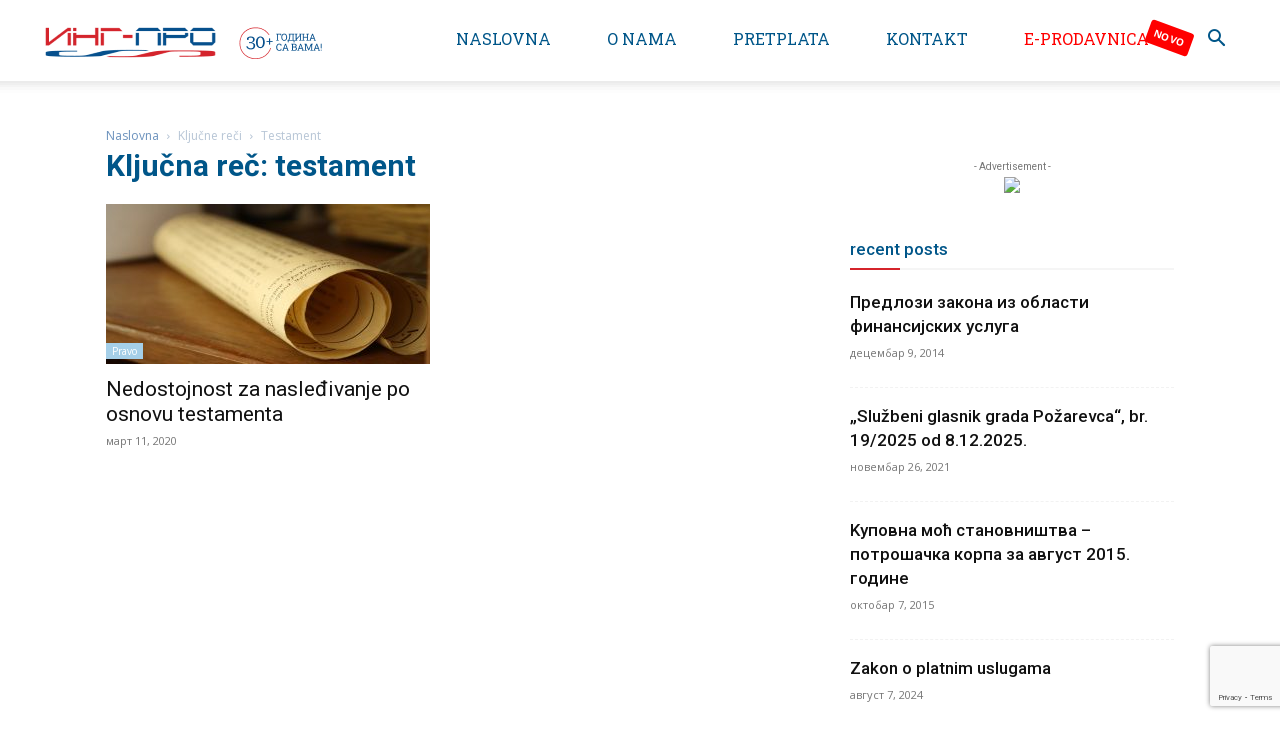

--- FILE ---
content_type: text/html; charset=UTF-8
request_url: https://www.propisi.net/tag/testament/
body_size: 129029
content:
<!doctype html >
<!--[if IE 8]>    <html class="ie8" lang="en"> <![endif]-->
<!--[if IE 9]>    <html class="ie9" lang="en"> <![endif]-->
<!--[if gt IE 8]><!--> <html lang="sr-RS"> <!--<![endif]-->
<head>
<title>testament Arhive | PROPISI.NET | Svi propisi Republike Srbije online</title>
<meta charset="UTF-8" />
<meta name="viewport" content="width=device-width, initial-scale=1.0">
<link rel="pingback" href="https://www.propisi.net/xmlrpc.php" />
<meta name='robots' content='index, follow, max-image-preview:large, max-snippet:-1, max-video-preview:-1' />
<link rel="icon" type="image/png" href="https://www.propisi.net/wp-content/uploads/2020/03/Propisi-net-favicon.png">
<!-- This site is optimized with the Yoast SEO plugin v26.7 - https://yoast.com/wordpress/plugins/seo/ -->
<link rel="canonical" href="https://www.propisi.net/tag/testament/" />
<meta property="og:locale" content="sr_RS" />
<meta property="og:type" content="article" />
<meta property="og:title" content="testament Arhive | PROPISI.NET | Svi propisi Republike Srbije online" />
<meta property="og:url" content="https://www.propisi.net/tag/testament/" />
<meta property="og:site_name" content="PROPISI.NET | Svi propisi Republike Srbije online" />
<meta property="og:image" content="https://www.propisi.net/wp-content/uploads/2020/10/ing-pro-propisi-net-share-image-1.jpg" />
<meta property="og:image:width" content="1200" />
<meta property="og:image:height" content="675" />
<meta property="og:image:type" content="image/jpeg" />
<meta name="twitter:card" content="summary_large_image" />
<script type="application/ld+json" class="yoast-schema-graph">{"@context":"https://schema.org","@graph":[{"@type":"CollectionPage","@id":"https://www.propisi.net/tag/testament/","url":"https://www.propisi.net/tag/testament/","name":"testament Arhive | PROPISI.NET | Svi propisi Republike Srbije online","isPartOf":{"@id":"https://www.propisi.net/#website"},"primaryImageOfPage":{"@id":"https://www.propisi.net/tag/testament/#primaryimage"},"image":{"@id":"https://www.propisi.net/tag/testament/#primaryimage"},"thumbnailUrl":"https://www.propisi.net/wp-content/uploads/2020/03/testament.jpg","breadcrumb":{"@id":"https://www.propisi.net/tag/testament/#breadcrumb"},"inLanguage":"sr-RS"},{"@type":"ImageObject","inLanguage":"sr-RS","@id":"https://www.propisi.net/tag/testament/#primaryimage","url":"https://www.propisi.net/wp-content/uploads/2020/03/testament.jpg","contentUrl":"https://www.propisi.net/wp-content/uploads/2020/03/testament.jpg","width":850,"height":445},{"@type":"BreadcrumbList","@id":"https://www.propisi.net/tag/testament/#breadcrumb","itemListElement":[{"@type":"ListItem","position":1,"name":"Početna","item":"https://www.propisi.net/"},{"@type":"ListItem","position":2,"name":"testament"}]},{"@type":"WebSite","@id":"https://www.propisi.net/#website","url":"https://www.propisi.net/","name":"PROPISI.NET | Svi propisi Republike Srbije online","description":"Preko 200.000 propisa, sudske prakse, pravnih misljenja, ugovora, obrazaca, komentara, kamatni kalkulator, dnevno azurnih, na jednom mestu","potentialAction":[{"@type":"SearchAction","target":{"@type":"EntryPoint","urlTemplate":"https://www.propisi.net/?s={search_term_string}"},"query-input":{"@type":"PropertyValueSpecification","valueRequired":true,"valueName":"search_term_string"}}],"inLanguage":"sr-RS"}]}</script>
<!-- / Yoast SEO plugin. -->
<link rel='dns-prefetch' href='//maps.googleapis.com' />
<link rel='dns-prefetch' href='//fonts.googleapis.com' />
<link rel="alternate" type="application/rss+xml" title="PROPISI.NET | Svi propisi Republike Srbije online &raquo; довод" href="https://www.propisi.net/feed/" />
<link rel="alternate" type="application/rss+xml" title="PROPISI.NET | Svi propisi Republike Srbije online &raquo; довод коментара" href="https://www.propisi.net/comments/feed/" />
<link rel="alternate" type="application/rss+xml" title="PROPISI.NET | Svi propisi Republike Srbije online &raquo; довод ознаке testament" href="https://www.propisi.net/tag/testament/feed/" />
<style id='wp-img-auto-sizes-contain-inline-css' type='text/css'>
img:is([sizes=auto i],[sizes^="auto," i]){contain-intrinsic-size:3000px 1500px}
/*# sourceURL=wp-img-auto-sizes-contain-inline-css */
</style>
<style id='classic-theme-styles-inline-css' type='text/css'>
/*! This file is auto-generated */
.wp-block-button__link{color:#fff;background-color:#32373c;border-radius:9999px;box-shadow:none;text-decoration:none;padding:calc(.667em + 2px) calc(1.333em + 2px);font-size:1.125em}.wp-block-file__button{background:#32373c;color:#fff;text-decoration:none}
/*# sourceURL=/wp-includes/css/classic-themes.min.css */
</style>
<!-- <link rel='stylesheet' id='contact-form-7-css' href='https://www.propisi.net/wp-content/plugins/contact-form-7/includes/css/styles.css?ver=6.1.4' type='text/css' media='all' /> -->
<link rel="stylesheet" type="text/css" href="//www.propisi.net/wp-content/cache/wpfc-minified/fi6nydz4/6lbvn.css" media="all"/>
<link crossorigin="anonymous" rel='stylesheet' id='cf7md_roboto-css' href='//fonts.googleapis.com/css?family=Roboto:400,500' type='text/css' media='all' />
<!-- <link rel='stylesheet' id='cf7-material-design-css' href='https://www.propisi.net/wp-content/plugins/material-design-for-contact-form-7/public/../assets/css/cf7-material-design.css?ver=2.6.4' type='text/css' media='all' /> -->
<!-- <link rel='stylesheet' id='pdfp-public-css' href='https://www.propisi.net/wp-content/plugins/pdf-poster/build/public.css?ver=1768948567' type='text/css' media='all' /> -->
<!-- <link rel='stylesheet' id='inf-font-awesome-css' href='https://www.propisi.net/wp-content/plugins/post-slider-and-carousel/assets/css/font-awesome.min.css?ver=3.5.4' type='text/css' media='all' /> -->
<!-- <link rel='stylesheet' id='owl-carousel-css' href='https://www.propisi.net/wp-content/plugins/post-slider-and-carousel/assets/css/owl.carousel.min.css?ver=3.5.4' type='text/css' media='all' /> -->
<!-- <link rel='stylesheet' id='psacp-public-style-css' href='https://www.propisi.net/wp-content/plugins/post-slider-and-carousel/assets/css/psacp-public.min.css?ver=3.5.4' type='text/css' media='all' /> -->
<link rel="stylesheet" type="text/css" href="//www.propisi.net/wp-content/cache/wpfc-minified/1ykdagjj/6lc4x.css" media="all"/>
<link crossorigin="anonymous" rel='stylesheet' id='ubermenu-roboto-css' href='//fonts.googleapis.com/css?family=Roboto%3A%2C300%2C400%2C700&#038;ver=6.9' type='text/css' media='all' />
<!-- <link rel='stylesheet' id='td-plugin-newsletter-css' href='https://www.propisi.net/wp-content/plugins/td-newsletter/style.css?ver=12.7.3' type='text/css' media='all' /> -->
<!-- <link rel='stylesheet' id='td-plugin-multi-purpose-css' href='https://www.propisi.net/wp-content/plugins/td-composer/td-multi-purpose/style.css?ver=7cd248d7ca13c255207c3f8b916c3f00' type='text/css' media='all' /> -->
<link rel="stylesheet" type="text/css" href="//www.propisi.net/wp-content/cache/wpfc-minified/1zyfmquw/6lbvn.css" media="all"/>
<link crossorigin="anonymous" rel='stylesheet' id='google-fonts-style-css' href='https://fonts.googleapis.com/css?family=Roboto%3A400%2C600%2C700%7CRoboto+Slab%3A400%7CMerriweather+Sans%3A400%7COpen+Sans%3A400%2C600%2C700&#038;display=swap&#038;ver=12.7.3' type='text/css' media='all' />
<!-- <link rel='stylesheet' id='simcal-qtip-css' href='https://www.propisi.net/wp-content/plugins/google-calendar-events/assets/generated/vendor/jquery.qtip.min.css?ver=3.6.1' type='text/css' media='all' /> -->
<!-- <link rel='stylesheet' id='simcal-default-calendar-grid-css' href='https://www.propisi.net/wp-content/plugins/google-calendar-events/assets/generated/default-calendar-grid.min.css?ver=3.6.1' type='text/css' media='all' /> -->
<!-- <link rel='stylesheet' id='simcal-default-calendar-list-css' href='https://www.propisi.net/wp-content/plugins/google-calendar-events/assets/generated/default-calendar-list.min.css?ver=3.6.1' type='text/css' media='all' /> -->
<!-- <link rel='stylesheet' id='td-theme-css' href='https://www.propisi.net/wp-content/themes/Newspaper/style.css?ver=12.7.3' type='text/css' media='all' /> -->
<link rel="stylesheet" type="text/css" href="//www.propisi.net/wp-content/cache/wpfc-minified/lozmsujk/6lc4x.css" media="all"/>
<style id='td-theme-inline-css' type='text/css'>@media (max-width:767px){.td-header-desktop-wrap{display:none}}@media (min-width:767px){.td-header-mobile-wrap{display:none}}</style>
<!-- <link rel='stylesheet' id='ubermenu-css' href='https://www.propisi.net/wp-content/plugins/ubermenu/pro/assets/css/ubermenu.min.css?ver=3.4.1.1' type='text/css' media='all' /> -->
<!-- <link rel='stylesheet' id='ubermenu-clean-white-css' href='https://www.propisi.net/wp-content/plugins/ubermenu/pro/assets/css/skins/cleanwhite.css?ver=6.9' type='text/css' media='all' /> -->
<!-- <link rel='stylesheet' id='ubermenu-font-awesome-all-css' href='https://www.propisi.net/wp-content/plugins/ubermenu/assets/fontawesome/css/all.min.css?ver=6.9' type='text/css' media='all' /> -->
<!-- <link rel='stylesheet' id='td-legacy-framework-front-style-css' href='https://www.propisi.net/wp-content/plugins/td-composer/legacy/Newspaper/assets/css/td_legacy_main.css?ver=7cd248d7ca13c255207c3f8b916c3f00' type='text/css' media='all' /> -->
<!-- <link rel='stylesheet' id='td-standard-pack-framework-front-style-css' href='https://www.propisi.net/wp-content/plugins/td-standard-pack/Newspaper/assets/css/td_standard_pack_main.css?ver=c12e6da63ed2f212e87e44e5e9b9a302' type='text/css' media='all' /> -->
<!-- <link rel='stylesheet' id='td-theme-demo-style-css' href='https://www.propisi.net/wp-content/plugins/td-composer/legacy/Newspaper/includes/demos/business/demo_style.css?ver=12.7.3' type='text/css' media='all' /> -->
<link rel="stylesheet" type="text/css" href="//www.propisi.net/wp-content/cache/wpfc-minified/e3gvuodw/6lbvn.css" media="all"/>
<script src='//www.propisi.net/wp-content/cache/wpfc-minified/98b0ghy3/6lbvn.js' type="text/javascript"></script>
<!-- <script type="text/javascript" src="https://www.propisi.net/wp-includes/js/jquery/jquery.min.js?ver=3.7.1" id="jquery-core-js"></script> -->
<!-- <script type="text/javascript" src="https://www.propisi.net/wp-includes/js/jquery/jquery-migrate.min.js?ver=3.4.1" id="jquery-migrate-js"></script> -->
<link rel="https://api.w.org/" href="https://www.propisi.net/wp-json/" /><link rel="alternate" title="JSON" type="application/json" href="https://www.propisi.net/wp-json/wp/v2/tags/1120" /><link rel="EditURI" type="application/rsd+xml" title="RSD" href="https://www.propisi.net/xmlrpc.php?rsd" />
<meta name="generator" content="WordPress 6.9" />
<meta name="cdp-version" content="1.5.0" />        <style>
</style>
<style id="ubermenu-custom-generated-css">
/** Font Awesome 4 Compatibility **/
.fa{font-style:normal;font-variant:normal;font-weight:normal;font-family:FontAwesome;}
/** UberMenu Custom Menu Styles (Customizer) **/
/* main */
.ubermenu-main .ubermenu-row { max-width:200px; margin-left:auto; margin-right:auto; }
.ubermenu-main .ubermenu-item-level-0 > .ubermenu-target { font-size:14px; text-transform:none; color:#005689; }
.ubermenu-main .ubermenu-nav .ubermenu-item.ubermenu-item-level-0 > .ubermenu-target { font-weight:normal; }
.ubermenu.ubermenu-main .ubermenu-item-level-0:hover > .ubermenu-target, .ubermenu-main .ubermenu-item-level-0.ubermenu-active > .ubermenu-target { color:#003c6b; }
.ubermenu-main .ubermenu-item-level-0.ubermenu-current-menu-item > .ubermenu-target, .ubermenu-main .ubermenu-item-level-0.ubermenu-current-menu-parent > .ubermenu-target, .ubermenu-main .ubermenu-item-level-0.ubermenu-current-menu-ancestor > .ubermenu-target { color:#003c6b; }
.ubermenu.ubermenu-main .ubermenu-item-level-0 { margin:0px 0px 0px 0px; }
.ubermenu-main.ubermenu-vertical .ubermenu-item-level-0.ubermenu-active > .ubermenu-target,.ubermenu-main.ubermenu-vertical .ubermenu-item-level-0:hover > .ubermenu-target { -webkit-box-shadow:inset 1px 1px 0 0 rgba(255,255,255,1); -moz-box-shadow:inset 1px 1px 0 0 rgba(255,255,255,1); -o-box-shadow:inset 1px 1px 0 0 rgba(255,255,255,1); box-shadow:inset 1px 1px 0 0 rgba(255,255,255,1); }
.ubermenu-main, .ubermenu-main .ubermenu-target, .ubermenu-main .ubermenu-nav .ubermenu-item-level-0 .ubermenu-target, .ubermenu-main div, .ubermenu-main p, .ubermenu-main input { font-family:'Roboto', sans-serif; font-weight:400; }
/** UberMenu Custom Menu Item Styles (Menu Item Settings) **/
/* 2454 */   .ubermenu .ubermenu-item-2454 > .ubermenu-target.ubermenu-item-layout-image_left > .ubermenu-target-text { padding-left:25px; }
/* 2446 */   .ubermenu .ubermenu-item-2446 > .ubermenu-target.ubermenu-item-layout-image_left > .ubermenu-target-text { padding-left:30px; }
/* 2445 */   .ubermenu .ubermenu-item-2445 > .ubermenu-target.ubermenu-item-layout-image_left > .ubermenu-target-text { padding-left:30px; }
/* 2444 */   .ubermenu .ubermenu-item-2444 > .ubermenu-target.ubermenu-item-layout-image_left > .ubermenu-target-text { padding-left:28px; }
/* 2473 */   .ubermenu .ubermenu-item-2473 > .ubermenu-target.ubermenu-item-layout-image_left > .ubermenu-target-text { padding-left:25px; }
/* 2475 */   .ubermenu .ubermenu-item-2475 > .ubermenu-target.ubermenu-item-layout-image_left > .ubermenu-target-text { padding-left:30px; }
/* 2447 */   .ubermenu .ubermenu-item-2447 > .ubermenu-target.ubermenu-item-layout-image_left > .ubermenu-target-text { padding-left:30px; }
.ubermenu .ubermenu-item.ubermenu-item-2447 > .ubermenu-target,.ubermenu .ubermenu-item.ubermenu-item-2447 > .ubermenu-content-block,.ubermenu .ubermenu-item.ubermenu-item-2447.ubermenu-custom-content-padded { padding:20 0 0 0; }
/* 2368 */   .ubermenu .ubermenu-item-2368 > .ubermenu-target.ubermenu-item-layout-image_left > .ubermenu-target-text { padding-left:31px; }
.ubermenu .ubermenu-item.ubermenu-item-2368 > .ubermenu-target { background:#ffffff; }
/** UberMenu Custom Tweaks (General Settings) **/
.ubermenu .ubermenu-target-with-image>.ubermenu-target-text {
line-height: 28px;
}
.ubermenu .ubermenu-target {
padding: 3px 0px;
font-weight:500 !important; 
}
/* Status: Loaded from Transient */
</style><!-- There is no amphtml version available for this URL. -->
<!-- JS generated by theme -->
<script type="text/javascript" id="td-generated-header-js">
var tdBlocksArray = []; //here we store all the items for the current page
// td_block class - each ajax block uses a object of this class for requests
function tdBlock() {
this.id = '';
this.block_type = 1; //block type id (1-234 etc)
this.atts = '';
this.td_column_number = '';
this.td_current_page = 1; //
this.post_count = 0; //from wp
this.found_posts = 0; //from wp
this.max_num_pages = 0; //from wp
this.td_filter_value = ''; //current live filter value
this.is_ajax_running = false;
this.td_user_action = ''; // load more or infinite loader (used by the animation)
this.header_color = '';
this.ajax_pagination_infinite_stop = ''; //show load more at page x
}
// td_js_generator - mini detector
( function () {
var htmlTag = document.getElementsByTagName("html")[0];
if ( navigator.userAgent.indexOf("MSIE 10.0") > -1 ) {
htmlTag.className += ' ie10';
}
if ( !!navigator.userAgent.match(/Trident.*rv\:11\./) ) {
htmlTag.className += ' ie11';
}
if ( navigator.userAgent.indexOf("Edge") > -1 ) {
htmlTag.className += ' ieEdge';
}
if ( /(iPad|iPhone|iPod)/g.test(navigator.userAgent) ) {
htmlTag.className += ' td-md-is-ios';
}
var user_agent = navigator.userAgent.toLowerCase();
if ( user_agent.indexOf("android") > -1 ) {
htmlTag.className += ' td-md-is-android';
}
if ( -1 !== navigator.userAgent.indexOf('Mac OS X')  ) {
htmlTag.className += ' td-md-is-os-x';
}
if ( /chrom(e|ium)/.test(navigator.userAgent.toLowerCase()) ) {
htmlTag.className += ' td-md-is-chrome';
}
if ( -1 !== navigator.userAgent.indexOf('Firefox') ) {
htmlTag.className += ' td-md-is-firefox';
}
if ( -1 !== navigator.userAgent.indexOf('Safari') && -1 === navigator.userAgent.indexOf('Chrome') ) {
htmlTag.className += ' td-md-is-safari';
}
if( -1 !== navigator.userAgent.indexOf('IEMobile') ){
htmlTag.className += ' td-md-is-iemobile';
}
})();
var tdLocalCache = {};
( function () {
"use strict";
tdLocalCache = {
data: {},
remove: function (resource_id) {
delete tdLocalCache.data[resource_id];
},
exist: function (resource_id) {
return tdLocalCache.data.hasOwnProperty(resource_id) && tdLocalCache.data[resource_id] !== null;
},
get: function (resource_id) {
return tdLocalCache.data[resource_id];
},
set: function (resource_id, cachedData) {
tdLocalCache.remove(resource_id);
tdLocalCache.data[resource_id] = cachedData;
}
};
})();
var td_viewport_interval_list=[{"limitBottom":767,"sidebarWidth":228},{"limitBottom":1018,"sidebarWidth":300},{"limitBottom":1140,"sidebarWidth":324}];
var tdc_is_installed="yes";
var tdc_domain_active=false;
var td_ajax_url="https:\/\/www.propisi.net\/wp-admin\/admin-ajax.php?td_theme_name=Newspaper&v=12.7.3";
var td_get_template_directory_uri="https:\/\/www.propisi.net\/wp-content\/plugins\/td-composer\/legacy\/common";
var tds_snap_menu="";
var tds_logo_on_sticky="show_header_logo";
var tds_header_style="tdm_header_style_3";
var td_please_wait="Molimo sa\u010dekajte...";
var td_email_user_pass_incorrect="Korisni\u010dko ime ili lozinka nisu ispravni!";
var td_email_user_incorrect="Email ili korisni\u010dko ime nisu ispravni!";
var td_email_incorrect="Email neispravan!";
var td_user_incorrect="Username incorrect!";
var td_email_user_empty="Email or username empty!";
var td_pass_empty="Pass empty!";
var td_pass_pattern_incorrect="Invalid Pass Pattern!";
var td_retype_pass_incorrect="Retyped Pass incorrect!";
var tds_more_articles_on_post_enable="";
var tds_more_articles_on_post_time_to_wait="";
var tds_more_articles_on_post_pages_distance_from_top=0;
var tds_captcha="";
var tds_theme_color_site_wide="#005689";
var tds_smart_sidebar="enabled";
var tdThemeName="Newspaper";
var tdThemeNameWl="Newspaper";
var td_magnific_popup_translation_tPrev="Prethodni (Leva strelica)";
var td_magnific_popup_translation_tNext="Slede\u0107i (Desna strelica)";
var td_magnific_popup_translation_tCounter="%curr% od %total%";
var td_magnific_popup_translation_ajax_tError="Sadr\u017eaj sa %url% ne mo\u017ee da se u\u010dita.";
var td_magnific_popup_translation_image_tError="Fotografija #%curr% ne mo\u017ee da se u\u010dita.";
var tdBlockNonce="65ab427cef";
var tdMobileMenu="enabled";
var tdMobileSearch="enabled";
var tdDateNamesI18n={"month_names":["\u0458\u0430\u043d\u0443\u0430\u0440","\u0444\u0435\u0431\u0440\u0443\u0430\u0440","\u043c\u0430\u0440\u0442","\u0430\u043f\u0440\u0438\u043b","\u043c\u0430\u0458","\u0458\u0443\u043d","\u0458\u0443\u043b","\u0430\u0432\u0433\u0443\u0441\u0442","\u0441\u0435\u043f\u0442\u0435\u043c\u0431\u0430\u0440","\u043e\u043a\u0442\u043e\u0431\u0430\u0440","\u043d\u043e\u0432\u0435\u043c\u0431\u0430\u0440","\u0434\u0435\u0446\u0435\u043c\u0431\u0430\u0440"],"month_names_short":["\u0458\u0430\u043d","\u0444\u0435\u0431","\u043c\u0430\u0440","\u0430\u043f\u0440","\u043c\u0430\u0458","\u0458\u0443\u043d","\u0458\u0443\u043b","\u0430\u0432\u0433","\u0441\u0435\u043f","\u043e\u043a\u0442","\u043d\u043e\u0432","\u0434\u0435\u0446"],"day_names":["\u041d\u0435\u0434\u0435\u0459\u0430","\u041f\u043e\u043d\u0435\u0434\u0435\u0459\u0430\u043a","\u0423\u0442\u043e\u0440\u0430\u043a","C\u0440\u0435\u0434\u0430","\u0427\u0435\u0442\u0432\u0440\u0442\u0430\u043a","\u041f\u0435\u0442\u0430\u043a","\u0421\u0443\u0431\u043e\u0442\u0430"],"day_names_short":["\u041d\u0435\u0434","\u041f\u043e\u043d","\u0423\u0442\u043e","\u0421\u0440\u0435","\u0427\u0435\u0442","\u041f\u0435\u0442","\u0421\u0443\u0431"]};
var tdb_modal_confirm="Save";
var tdb_modal_cancel="Cancel";
var tdb_modal_confirm_alt="Yes";
var tdb_modal_cancel_alt="No";
var td_deploy_mode="deploy";
var td_ad_background_click_link="";
var td_ad_background_click_target="";
</script>
<!-- Header style compiled by theme -->
<style>.td-page-content .widgettitle{color:#fff}ul.sf-menu>.menu-item>a{font-family:"Roboto Slab";font-size:16px;line-height:36px;font-weight:500;text-transform:uppercase}.td-page-title,.td-category-title-holder .td-page-title{font-family:Roboto;font-weight:800}.td-page-content p,.td-page-content li,.td-page-content .td_block_text_with_title,.wpb_text_column p{font-family:Roboto}.td-page-content h1,.wpb_text_column h1{font-family:Roboto;font-weight:800}.td-page-content h2,.wpb_text_column h2{font-family:Roboto;font-size:26px;font-weight:600}.td-page-content h3,.wpb_text_column h3{font-family:Roboto;font-weight:500}body,p{font-family:Roboto}:root{--td_theme_color:#005689;--td_slider_text:rgba(0,86,137,0.7);--td_header_color:#4facea;--td_text_header_color:#005689;--td_mobile_menu_color:#00456e;--td_mobile_gradient_one_mob:rgba(0,86,137,0.7);--td_mobile_gradient_two_mob:rgba(79,172,234,0.7);--td_mobile_text_active_color:#4facea;--td_mobile_button_color_mob:#005689;--td_page_title_color:#005689;--td_page_content_color:#092c42;--td_page_h_color:#005689;--td_login_hover_background:rgba(80,205,237,0.7);--td_login_hover_color:#ffffff;--td_login_gradient_one:rgba(0,86,137,0.8);--td_login_gradient_two:rgba(79,172,234,0.8)}.td-header-style-12 .td-header-menu-wrap-full,.td-header-style-12 .td-affix,.td-grid-style-1.td-hover-1 .td-big-grid-post:hover .td-post-category,.td-grid-style-5.td-hover-1 .td-big-grid-post:hover .td-post-category,.td_category_template_3 .td-current-sub-category,.td_category_template_8 .td-category-header .td-category a.td-current-sub-category,.td_category_template_4 .td-category-siblings .td-category a:hover,.td_block_big_grid_9.td-grid-style-1 .td-post-category,.td_block_big_grid_9.td-grid-style-5 .td-post-category,.td-grid-style-6.td-hover-1 .td-module-thumb:after,.tdm-menu-active-style5 .td-header-menu-wrap .sf-menu>.current-menu-item>a,.tdm-menu-active-style5 .td-header-menu-wrap .sf-menu>.current-menu-ancestor>a,.tdm-menu-active-style5 .td-header-menu-wrap .sf-menu>.current-category-ancestor>a,.tdm-menu-active-style5 .td-header-menu-wrap .sf-menu>li>a:hover,.tdm-menu-active-style5 .td-header-menu-wrap .sf-menu>.sfHover>a{background-color:#005689}.td_mega_menu_sub_cats .cur-sub-cat,.td-mega-span h3 a:hover,.td_mod_mega_menu:hover .entry-title a,.header-search-wrap .result-msg a:hover,.td-header-top-menu .td-drop-down-search .td_module_wrap:hover .entry-title a,.td-header-top-menu .td-icon-search:hover,.td-header-wrap .result-msg a:hover,.top-header-menu li a:hover,.top-header-menu .current-menu-item>a,.top-header-menu .current-menu-ancestor>a,.top-header-menu .current-category-ancestor>a,.td-social-icon-wrap>a:hover,.td-header-sp-top-widget .td-social-icon-wrap a:hover,.td_mod_related_posts:hover h3>a,.td-post-template-11 .td-related-title .td-related-left:hover,.td-post-template-11 .td-related-title .td-related-right:hover,.td-post-template-11 .td-related-title .td-cur-simple-item,.td-post-template-11 .td_block_related_posts .td-next-prev-wrap a:hover,.td-category-header .td-pulldown-category-filter-link:hover,.td-category-siblings .td-subcat-dropdown a:hover,.td-category-siblings .td-subcat-dropdown a.td-current-sub-category,.footer-text-wrap .footer-email-wrap a,.footer-social-wrap a:hover,.td_module_17 .td-read-more a:hover,.td_module_18 .td-read-more a:hover,.td_module_19 .td-post-author-name a:hover,.td-pulldown-syle-2 .td-subcat-dropdown:hover .td-subcat-more span,.td-pulldown-syle-2 .td-subcat-dropdown:hover .td-subcat-more i,.td-pulldown-syle-3 .td-subcat-dropdown:hover .td-subcat-more span,.td-pulldown-syle-3 .td-subcat-dropdown:hover .td-subcat-more i,.tdm-menu-active-style3 .tdm-header.td-header-wrap .sf-menu>.current-category-ancestor>a,.tdm-menu-active-style3 .tdm-header.td-header-wrap .sf-menu>.current-menu-ancestor>a,.tdm-menu-active-style3 .tdm-header.td-header-wrap .sf-menu>.current-menu-item>a,.tdm-menu-active-style3 .tdm-header.td-header-wrap .sf-menu>.sfHover>a,.tdm-menu-active-style3 .tdm-header.td-header-wrap .sf-menu>li>a:hover{color:#005689}.td-mega-menu-page .wpb_content_element ul li a:hover,.td-theme-wrap .td-aj-search-results .td_module_wrap:hover .entry-title a,.td-theme-wrap .header-search-wrap .result-msg a:hover{color:#005689!important}.td_category_template_8 .td-category-header .td-category a.td-current-sub-category,.td_category_template_4 .td-category-siblings .td-category a:hover,.tdm-menu-active-style4 .tdm-header .sf-menu>.current-menu-item>a,.tdm-menu-active-style4 .tdm-header .sf-menu>.current-menu-ancestor>a,.tdm-menu-active-style4 .tdm-header .sf-menu>.current-category-ancestor>a,.tdm-menu-active-style4 .tdm-header .sf-menu>li>a:hover,.tdm-menu-active-style4 .tdm-header .sf-menu>.sfHover>a{border-color:#005689}.td-header-wrap .td-header-top-menu-full,.td-header-wrap .top-header-menu .sub-menu,.tdm-header-style-1.td-header-wrap .td-header-top-menu-full,.tdm-header-style-1.td-header-wrap .top-header-menu .sub-menu,.tdm-header-style-2.td-header-wrap .td-header-top-menu-full,.tdm-header-style-2.td-header-wrap .top-header-menu .sub-menu,.tdm-header-style-3.td-header-wrap .td-header-top-menu-full,.tdm-header-style-3.td-header-wrap .top-header-menu .sub-menu{background-color:#ffffff}.td-header-style-8 .td-header-top-menu-full{background-color:transparent}.td-header-style-8 .td-header-top-menu-full .td-header-top-menu{background-color:#ffffff;padding-left:15px;padding-right:15px}.td-header-wrap .td-header-top-menu-full .td-header-top-menu,.td-header-wrap .td-header-top-menu-full{border-bottom:none}.td-header-top-menu,.td-header-top-menu a,.td-header-wrap .td-header-top-menu-full .td-header-top-menu,.td-header-wrap .td-header-top-menu-full a,.td-header-style-8 .td-header-top-menu,.td-header-style-8 .td-header-top-menu a,.td-header-top-menu .td-drop-down-search .entry-title a{color:#064f8c}.top-header-menu .current-menu-item>a,.top-header-menu .current-menu-ancestor>a,.top-header-menu .current-category-ancestor>a,.top-header-menu li a:hover,.td-header-sp-top-widget .td-icon-search:hover{color:#ffffff}.td-header-wrap .td-header-menu-wrap-full,.td-header-menu-wrap.td-affix,.td-header-style-3 .td-header-main-menu,.td-header-style-3 .td-affix .td-header-main-menu,.td-header-style-4 .td-header-main-menu,.td-header-style-4 .td-affix .td-header-main-menu,.td-header-style-8 .td-header-menu-wrap.td-affix,.td-header-style-8 .td-header-top-menu-full{background-color:#ffffff}.td-boxed-layout .td-header-style-3 .td-header-menu-wrap,.td-boxed-layout .td-header-style-4 .td-header-menu-wrap,.td-header-style-3 .td_stretch_content .td-header-menu-wrap,.td-header-style-4 .td_stretch_content .td-header-menu-wrap{background-color:#ffffff!important}@media (min-width:1019px){.td-header-style-1 .td-header-sp-recs,.td-header-style-1 .td-header-sp-logo{margin-bottom:28px}}@media (min-width:768px) and (max-width:1018px){.td-header-style-1 .td-header-sp-recs,.td-header-style-1 .td-header-sp-logo{margin-bottom:14px}}.td-header-style-7 .td-header-top-menu{border-bottom:none}.sf-menu>.current-menu-item>a:after,.sf-menu>.current-menu-ancestor>a:after,.sf-menu>.current-category-ancestor>a:after,.sf-menu>li:hover>a:after,.sf-menu>.sfHover>a:after,.td_block_mega_menu .td-next-prev-wrap a:hover,.td-mega-span .td-post-category:hover,.td-header-wrap .black-menu .sf-menu>li>a:hover,.td-header-wrap .black-menu .sf-menu>.current-menu-ancestor>a,.td-header-wrap .black-menu .sf-menu>.sfHover>a,.td-header-wrap .black-menu .sf-menu>.current-menu-item>a,.td-header-wrap .black-menu .sf-menu>.current-menu-ancestor>a,.td-header-wrap .black-menu .sf-menu>.current-category-ancestor>a,.tdm-menu-active-style5 .tdm-header .td-header-menu-wrap .sf-menu>.current-menu-item>a,.tdm-menu-active-style5 .tdm-header .td-header-menu-wrap .sf-menu>.current-menu-ancestor>a,.tdm-menu-active-style5 .tdm-header .td-header-menu-wrap .sf-menu>.current-category-ancestor>a,.tdm-menu-active-style5 .tdm-header .td-header-menu-wrap .sf-menu>li>a:hover,.tdm-menu-active-style5 .tdm-header .td-header-menu-wrap .sf-menu>.sfHover>a{background-color:#1e73be}.td_block_mega_menu .td-next-prev-wrap a:hover,.tdm-menu-active-style4 .tdm-header .sf-menu>.current-menu-item>a,.tdm-menu-active-style4 .tdm-header .sf-menu>.current-menu-ancestor>a,.tdm-menu-active-style4 .tdm-header .sf-menu>.current-category-ancestor>a,.tdm-menu-active-style4 .tdm-header .sf-menu>li>a:hover,.tdm-menu-active-style4 .tdm-header .sf-menu>.sfHover>a{border-color:#1e73be}.header-search-wrap .td-drop-down-search:before{border-color:transparent transparent #1e73be transparent}.td_mega_menu_sub_cats .cur-sub-cat,.td_mod_mega_menu:hover .entry-title a,.td-theme-wrap .sf-menu ul .td-menu-item>a:hover,.td-theme-wrap .sf-menu ul .sfHover>a,.td-theme-wrap .sf-menu ul .current-menu-ancestor>a,.td-theme-wrap .sf-menu ul .current-category-ancestor>a,.td-theme-wrap .sf-menu ul .current-menu-item>a,.tdm-menu-active-style3 .tdm-header.td-header-wrap .sf-menu>.current-menu-item>a,.tdm-menu-active-style3 .tdm-header.td-header-wrap .sf-menu>.current-menu-ancestor>a,.tdm-menu-active-style3 .tdm-header.td-header-wrap .sf-menu>.current-category-ancestor>a,.tdm-menu-active-style3 .tdm-header.td-header-wrap .sf-menu>li>a:hover,.tdm-menu-active-style3 .tdm-header.td-header-wrap .sf-menu>.sfHover>a{color:#1e73be}.td-header-wrap .td-header-menu-wrap .sf-menu>li>a,.td-header-wrap .td-header-menu-social .td-social-icon-wrap a,.td-header-style-4 .td-header-menu-social .td-social-icon-wrap i,.td-header-style-5 .td-header-menu-social .td-social-icon-wrap i,.td-header-style-6 .td-header-menu-social .td-social-icon-wrap i,.td-header-style-12 .td-header-menu-social .td-social-icon-wrap i,.td-header-wrap .header-search-wrap #td-header-search-button .td-icon-search{color:#005689}.td-header-wrap .td-header-menu-social+.td-search-wrapper #td-header-search-button:before{background-color:#005689}ul.sf-menu>.td-menu-item>a,.td-theme-wrap .td-header-menu-social{font-family:"Roboto Slab";font-size:16px;line-height:36px;font-weight:500;text-transform:uppercase}.td-banner-wrap-full,.td-header-style-11 .td-logo-wrap-full{background-color:#ffffff}.td-header-style-11 .td-logo-wrap-full{border-bottom:0}@media (min-width:1019px){.td-header-style-2 .td-header-sp-recs,.td-header-style-5 .td-a-rec-id-header>div,.td-header-style-5 .td-g-rec-id-header>.adsbygoogle,.td-header-style-6 .td-a-rec-id-header>div,.td-header-style-6 .td-g-rec-id-header>.adsbygoogle,.td-header-style-7 .td-a-rec-id-header>div,.td-header-style-7 .td-g-rec-id-header>.adsbygoogle,.td-header-style-8 .td-a-rec-id-header>div,.td-header-style-8 .td-g-rec-id-header>.adsbygoogle,.td-header-style-12 .td-a-rec-id-header>div,.td-header-style-12 .td-g-rec-id-header>.adsbygoogle{margin-bottom:24px!important}}@media (min-width:768px) and (max-width:1018px){.td-header-style-2 .td-header-sp-recs,.td-header-style-5 .td-a-rec-id-header>div,.td-header-style-5 .td-g-rec-id-header>.adsbygoogle,.td-header-style-6 .td-a-rec-id-header>div,.td-header-style-6 .td-g-rec-id-header>.adsbygoogle,.td-header-style-7 .td-a-rec-id-header>div,.td-header-style-7 .td-g-rec-id-header>.adsbygoogle,.td-header-style-8 .td-a-rec-id-header>div,.td-header-style-8 .td-g-rec-id-header>.adsbygoogle,.td-header-style-12 .td-a-rec-id-header>div,.td-header-style-12 .td-g-rec-id-header>.adsbygoogle{margin-bottom:14px!important}}.td-header-wrap .td-logo-text-container .td-logo-text{color:#005689}.td-footer-wrapper,.td-footer-wrapper .td_block_template_7 .td-block-title>*,.td-footer-wrapper .td_block_template_17 .td-block-title,.td-footer-wrapper .td-block-title-wrap .td-wrapper-pulldown-filter{background-color:#f7f7f7}.td-footer-wrapper,.td-footer-wrapper a,.td-footer-wrapper .block-title a,.td-footer-wrapper .block-title span,.td-footer-wrapper .block-title label,.td-footer-wrapper .td-excerpt,.td-footer-wrapper .td-post-author-name span,.td-footer-wrapper .td-post-date,.td-footer-wrapper .td-social-style3 .td_social_type a,.td-footer-wrapper .td-social-style3,.td-footer-wrapper .td-social-style4 .td_social_type a,.td-footer-wrapper .td-social-style4,.td-footer-wrapper .td-social-style9,.td-footer-wrapper .td-social-style10,.td-footer-wrapper .td-social-style2 .td_social_type a,.td-footer-wrapper .td-social-style8 .td_social_type a,.td-footer-wrapper .td-social-style2 .td_social_type,.td-footer-wrapper .td-social-style8 .td_social_type,.td-footer-template-13 .td-social-name,.td-footer-wrapper .td_block_template_7 .td-block-title>*{color:#006099}.td-footer-wrapper .widget_calendar th,.td-footer-wrapper .widget_calendar td,.td-footer-wrapper .td-social-style2 .td_social_type .td-social-box,.td-footer-wrapper .td-social-style8 .td_social_type .td-social-box,.td-social-style-2 .td-icon-font:after{border-color:#006099}.td-footer-wrapper .td-module-comments a,.td-footer-wrapper .td-post-category,.td-footer-wrapper .td-slide-meta .td-post-author-name span,.td-footer-wrapper .td-slide-meta .td-post-date{color:#fff}.td-footer-bottom-full .td-container::before{background-color:rgba(0,96,153,0.1)}.td-sub-footer-container{background-color:#005689}.td-sub-footer-container,.td-subfooter-menu li a{color:#ffffff}.td-subfooter-menu li a:hover{color:#83c5ec}.td-footer-wrapper::before{background-size:cover}.td-footer-wrapper::before{background-position:center center}.td-footer-wrapper::before{opacity:0.15}.post .td-post-header .entry-title{color:#095787}.td_module_15 .entry-title a{color:#095787}.td-module-meta-info .td-post-author-name a{color:#005689}.td-post-content,.td-post-content p{color:#092c42}.td-post-content h1,.td-post-content h2,.td-post-content h3,.td-post-content h4,.td-post-content h5,.td-post-content h6{color:#095787}.block-title>span,.block-title>a,.widgettitle,body .td-trending-now-title,.wpb_tabs li a,.vc_tta-container .vc_tta-color-grey.vc_tta-tabs-position-top.vc_tta-style-classic .vc_tta-tabs-container .vc_tta-tab>a,.td-theme-wrap .td-related-title a,.woocommerce div.product .woocommerce-tabs ul.tabs li a,.woocommerce .product .products h2:not(.woocommerce-loop-product__title),.td-theme-wrap .td-block-title{font-size:22px;line-height:24px;font-weight:900;text-transform:lowercase}.td-theme-wrap .td-subcat-filter,.td-theme-wrap .td-subcat-filter .td-subcat-dropdown,.td-theme-wrap .td-block-title-wrap .td-wrapper-pulldown-filter .td-pulldown-filter-display-option,.td-theme-wrap .td-pulldown-category{line-height:24px}.td_block_template_1 .block-title>*{padding-bottom:0;padding-top:0}.td-big-grid-meta .td-post-category,.td_module_wrap .td-post-category,.td-module-image .td-post-category{font-weight:normal;text-transform:capitalize}.top-header-menu>li>a,.td-weather-top-widget .td-weather-now .td-big-degrees,.td-weather-top-widget .td-weather-header .td-weather-city,.td-header-sp-top-menu .td_data_time{font-size:10px;line-height:36px;text-transform:lowercase}.top-header-menu>li,.td-header-sp-top-menu,#td-outer-wrap .td-header-sp-top-widget .td-search-btns-wrap,#td-outer-wrap .td-header-sp-top-widget .td-social-icon-wrap{line-height:36px}.td_module_mx17 .td-module-title{line-height:35px}.post .td-post-header .entry-title{font-family:"Roboto Slab"}.td-post-template-default .td-post-header .entry-title{font-weight:bold}.post blockquote p,.page blockquote p,.td-post-text-content blockquote p{font-size:27px;text-transform:lowercase}.post .td-post-next-prev-content a{font-family:Roboto}.td-post-template-default .td-post-sub-title,.td-post-template-1 .td-post-sub-title,.td-post-template-4 .td-post-sub-title,.td-post-template-5 .td-post-sub-title,.td-post-template-9 .td-post-sub-title,.td-post-template-10 .td-post-sub-title,.td-post-template-11 .td-post-sub-title{font-family:Roboto}.td_block_related_posts .entry-title a{font-family:Roboto}.td-post-template-2 .td-post-sub-title,.td-post-template-3 .td-post-sub-title,.td-post-template-6 .td-post-sub-title,.td-post-template-7 .td-post-sub-title,.td-post-template-8 .td-post-sub-title{font-family:Roboto}.footer-text-wrap{font-family:"Merriweather Sans"}.td-sub-footer-copy{font-family:"Merriweather Sans"}.td-sub-footer-menu ul li a{font-family:"Merriweather Sans"}.page-nav a,.page-nav span{font-family:"Merriweather Sans"}.tdm-menu-active-style2 .tdm-header ul.sf-menu>.td-menu-item,.tdm-menu-active-style4 .tdm-header ul.sf-menu>.td-menu-item,.tdm-header .tdm-header-menu-btns,.tdm-header-style-1 .td-main-menu-logo a,.tdm-header-style-2 .td-main-menu-logo a,.tdm-header-style-3 .td-main-menu-logo a{line-height:36px}.tdm-header-style-1 .td-main-menu-logo,.tdm-header-style-2 .td-main-menu-logo,.tdm-header-style-3 .td-main-menu-logo{height:36px}@media (min-width:768px){.td-header-style-4 .td-main-menu-logo img,.td-header-style-5 .td-main-menu-logo img,.td-header-style-6 .td-main-menu-logo img,.td-header-style-7 .td-header-sp-logo img,.td-header-style-12 .td-main-menu-logo img{max-height:36px}.td-header-style-4 .td-main-menu-logo,.td-header-style-5 .td-main-menu-logo,.td-header-style-6 .td-main-menu-logo,.td-header-style-7 .td-header-sp-logo,.td-header-style-12 .td-main-menu-logo{height:36px}.td-header-style-4 .td-main-menu-logo a,.td-header-style-5 .td-main-menu-logo a,.td-header-style-6 .td-main-menu-logo a,.td-header-style-7 .td-header-sp-logo a,.td-header-style-7 .td-header-sp-logo img,.td-header-style-12 .td-main-menu-logo a,.td-header-style-12 .td-header-menu-wrap .sf-menu>li>a{line-height:36px}.td-header-style-7 .sf-menu,.td-header-style-7 .td-header-menu-social{margin-top:0}.td-header-style-7 #td-top-search{top:0;bottom:0}.td-header-wrap .header-search-wrap #td-header-search-button .td-icon-search{line-height:36px}.tdm-header-style-1 .td-main-menu-logo img,.tdm-header-style-2 .td-main-menu-logo img,.tdm-header-style-3 .td-main-menu-logo img{max-height:36px}}.td-page-content .widgettitle{color:#fff}ul.sf-menu>.menu-item>a{font-family:"Roboto Slab";font-size:16px;line-height:36px;font-weight:500;text-transform:uppercase}.td-page-title,.td-category-title-holder .td-page-title{font-family:Roboto;font-weight:800}.td-page-content p,.td-page-content li,.td-page-content .td_block_text_with_title,.wpb_text_column p{font-family:Roboto}.td-page-content h1,.wpb_text_column h1{font-family:Roboto;font-weight:800}.td-page-content h2,.wpb_text_column h2{font-family:Roboto;font-size:26px;font-weight:600}.td-page-content h3,.wpb_text_column h3{font-family:Roboto;font-weight:500}body,p{font-family:Roboto}:root{--td_theme_color:#005689;--td_slider_text:rgba(0,86,137,0.7);--td_header_color:#4facea;--td_text_header_color:#005689;--td_mobile_menu_color:#00456e;--td_mobile_gradient_one_mob:rgba(0,86,137,0.7);--td_mobile_gradient_two_mob:rgba(79,172,234,0.7);--td_mobile_text_active_color:#4facea;--td_mobile_button_color_mob:#005689;--td_page_title_color:#005689;--td_page_content_color:#092c42;--td_page_h_color:#005689;--td_login_hover_background:rgba(80,205,237,0.7);--td_login_hover_color:#ffffff;--td_login_gradient_one:rgba(0,86,137,0.8);--td_login_gradient_two:rgba(79,172,234,0.8)}.td-header-style-12 .td-header-menu-wrap-full,.td-header-style-12 .td-affix,.td-grid-style-1.td-hover-1 .td-big-grid-post:hover .td-post-category,.td-grid-style-5.td-hover-1 .td-big-grid-post:hover .td-post-category,.td_category_template_3 .td-current-sub-category,.td_category_template_8 .td-category-header .td-category a.td-current-sub-category,.td_category_template_4 .td-category-siblings .td-category a:hover,.td_block_big_grid_9.td-grid-style-1 .td-post-category,.td_block_big_grid_9.td-grid-style-5 .td-post-category,.td-grid-style-6.td-hover-1 .td-module-thumb:after,.tdm-menu-active-style5 .td-header-menu-wrap .sf-menu>.current-menu-item>a,.tdm-menu-active-style5 .td-header-menu-wrap .sf-menu>.current-menu-ancestor>a,.tdm-menu-active-style5 .td-header-menu-wrap .sf-menu>.current-category-ancestor>a,.tdm-menu-active-style5 .td-header-menu-wrap .sf-menu>li>a:hover,.tdm-menu-active-style5 .td-header-menu-wrap .sf-menu>.sfHover>a{background-color:#005689}.td_mega_menu_sub_cats .cur-sub-cat,.td-mega-span h3 a:hover,.td_mod_mega_menu:hover .entry-title a,.header-search-wrap .result-msg a:hover,.td-header-top-menu .td-drop-down-search .td_module_wrap:hover .entry-title a,.td-header-top-menu .td-icon-search:hover,.td-header-wrap .result-msg a:hover,.top-header-menu li a:hover,.top-header-menu .current-menu-item>a,.top-header-menu .current-menu-ancestor>a,.top-header-menu .current-category-ancestor>a,.td-social-icon-wrap>a:hover,.td-header-sp-top-widget .td-social-icon-wrap a:hover,.td_mod_related_posts:hover h3>a,.td-post-template-11 .td-related-title .td-related-left:hover,.td-post-template-11 .td-related-title .td-related-right:hover,.td-post-template-11 .td-related-title .td-cur-simple-item,.td-post-template-11 .td_block_related_posts .td-next-prev-wrap a:hover,.td-category-header .td-pulldown-category-filter-link:hover,.td-category-siblings .td-subcat-dropdown a:hover,.td-category-siblings .td-subcat-dropdown a.td-current-sub-category,.footer-text-wrap .footer-email-wrap a,.footer-social-wrap a:hover,.td_module_17 .td-read-more a:hover,.td_module_18 .td-read-more a:hover,.td_module_19 .td-post-author-name a:hover,.td-pulldown-syle-2 .td-subcat-dropdown:hover .td-subcat-more span,.td-pulldown-syle-2 .td-subcat-dropdown:hover .td-subcat-more i,.td-pulldown-syle-3 .td-subcat-dropdown:hover .td-subcat-more span,.td-pulldown-syle-3 .td-subcat-dropdown:hover .td-subcat-more i,.tdm-menu-active-style3 .tdm-header.td-header-wrap .sf-menu>.current-category-ancestor>a,.tdm-menu-active-style3 .tdm-header.td-header-wrap .sf-menu>.current-menu-ancestor>a,.tdm-menu-active-style3 .tdm-header.td-header-wrap .sf-menu>.current-menu-item>a,.tdm-menu-active-style3 .tdm-header.td-header-wrap .sf-menu>.sfHover>a,.tdm-menu-active-style3 .tdm-header.td-header-wrap .sf-menu>li>a:hover{color:#005689}.td-mega-menu-page .wpb_content_element ul li a:hover,.td-theme-wrap .td-aj-search-results .td_module_wrap:hover .entry-title a,.td-theme-wrap .header-search-wrap .result-msg a:hover{color:#005689!important}.td_category_template_8 .td-category-header .td-category a.td-current-sub-category,.td_category_template_4 .td-category-siblings .td-category a:hover,.tdm-menu-active-style4 .tdm-header .sf-menu>.current-menu-item>a,.tdm-menu-active-style4 .tdm-header .sf-menu>.current-menu-ancestor>a,.tdm-menu-active-style4 .tdm-header .sf-menu>.current-category-ancestor>a,.tdm-menu-active-style4 .tdm-header .sf-menu>li>a:hover,.tdm-menu-active-style4 .tdm-header .sf-menu>.sfHover>a{border-color:#005689}.td-header-wrap .td-header-top-menu-full,.td-header-wrap .top-header-menu .sub-menu,.tdm-header-style-1.td-header-wrap .td-header-top-menu-full,.tdm-header-style-1.td-header-wrap .top-header-menu .sub-menu,.tdm-header-style-2.td-header-wrap .td-header-top-menu-full,.tdm-header-style-2.td-header-wrap .top-header-menu .sub-menu,.tdm-header-style-3.td-header-wrap .td-header-top-menu-full,.tdm-header-style-3.td-header-wrap .top-header-menu .sub-menu{background-color:#ffffff}.td-header-style-8 .td-header-top-menu-full{background-color:transparent}.td-header-style-8 .td-header-top-menu-full .td-header-top-menu{background-color:#ffffff;padding-left:15px;padding-right:15px}.td-header-wrap .td-header-top-menu-full .td-header-top-menu,.td-header-wrap .td-header-top-menu-full{border-bottom:none}.td-header-top-menu,.td-header-top-menu a,.td-header-wrap .td-header-top-menu-full .td-header-top-menu,.td-header-wrap .td-header-top-menu-full a,.td-header-style-8 .td-header-top-menu,.td-header-style-8 .td-header-top-menu a,.td-header-top-menu .td-drop-down-search .entry-title a{color:#064f8c}.top-header-menu .current-menu-item>a,.top-header-menu .current-menu-ancestor>a,.top-header-menu .current-category-ancestor>a,.top-header-menu li a:hover,.td-header-sp-top-widget .td-icon-search:hover{color:#ffffff}.td-header-wrap .td-header-menu-wrap-full,.td-header-menu-wrap.td-affix,.td-header-style-3 .td-header-main-menu,.td-header-style-3 .td-affix .td-header-main-menu,.td-header-style-4 .td-header-main-menu,.td-header-style-4 .td-affix .td-header-main-menu,.td-header-style-8 .td-header-menu-wrap.td-affix,.td-header-style-8 .td-header-top-menu-full{background-color:#ffffff}.td-boxed-layout .td-header-style-3 .td-header-menu-wrap,.td-boxed-layout .td-header-style-4 .td-header-menu-wrap,.td-header-style-3 .td_stretch_content .td-header-menu-wrap,.td-header-style-4 .td_stretch_content .td-header-menu-wrap{background-color:#ffffff!important}@media (min-width:1019px){.td-header-style-1 .td-header-sp-recs,.td-header-style-1 .td-header-sp-logo{margin-bottom:28px}}@media (min-width:768px) and (max-width:1018px){.td-header-style-1 .td-header-sp-recs,.td-header-style-1 .td-header-sp-logo{margin-bottom:14px}}.td-header-style-7 .td-header-top-menu{border-bottom:none}.sf-menu>.current-menu-item>a:after,.sf-menu>.current-menu-ancestor>a:after,.sf-menu>.current-category-ancestor>a:after,.sf-menu>li:hover>a:after,.sf-menu>.sfHover>a:after,.td_block_mega_menu .td-next-prev-wrap a:hover,.td-mega-span .td-post-category:hover,.td-header-wrap .black-menu .sf-menu>li>a:hover,.td-header-wrap .black-menu .sf-menu>.current-menu-ancestor>a,.td-header-wrap .black-menu .sf-menu>.sfHover>a,.td-header-wrap .black-menu .sf-menu>.current-menu-item>a,.td-header-wrap .black-menu .sf-menu>.current-menu-ancestor>a,.td-header-wrap .black-menu .sf-menu>.current-category-ancestor>a,.tdm-menu-active-style5 .tdm-header .td-header-menu-wrap .sf-menu>.current-menu-item>a,.tdm-menu-active-style5 .tdm-header .td-header-menu-wrap .sf-menu>.current-menu-ancestor>a,.tdm-menu-active-style5 .tdm-header .td-header-menu-wrap .sf-menu>.current-category-ancestor>a,.tdm-menu-active-style5 .tdm-header .td-header-menu-wrap .sf-menu>li>a:hover,.tdm-menu-active-style5 .tdm-header .td-header-menu-wrap .sf-menu>.sfHover>a{background-color:#1e73be}.td_block_mega_menu .td-next-prev-wrap a:hover,.tdm-menu-active-style4 .tdm-header .sf-menu>.current-menu-item>a,.tdm-menu-active-style4 .tdm-header .sf-menu>.current-menu-ancestor>a,.tdm-menu-active-style4 .tdm-header .sf-menu>.current-category-ancestor>a,.tdm-menu-active-style4 .tdm-header .sf-menu>li>a:hover,.tdm-menu-active-style4 .tdm-header .sf-menu>.sfHover>a{border-color:#1e73be}.header-search-wrap .td-drop-down-search:before{border-color:transparent transparent #1e73be transparent}.td_mega_menu_sub_cats .cur-sub-cat,.td_mod_mega_menu:hover .entry-title a,.td-theme-wrap .sf-menu ul .td-menu-item>a:hover,.td-theme-wrap .sf-menu ul .sfHover>a,.td-theme-wrap .sf-menu ul .current-menu-ancestor>a,.td-theme-wrap .sf-menu ul .current-category-ancestor>a,.td-theme-wrap .sf-menu ul .current-menu-item>a,.tdm-menu-active-style3 .tdm-header.td-header-wrap .sf-menu>.current-menu-item>a,.tdm-menu-active-style3 .tdm-header.td-header-wrap .sf-menu>.current-menu-ancestor>a,.tdm-menu-active-style3 .tdm-header.td-header-wrap .sf-menu>.current-category-ancestor>a,.tdm-menu-active-style3 .tdm-header.td-header-wrap .sf-menu>li>a:hover,.tdm-menu-active-style3 .tdm-header.td-header-wrap .sf-menu>.sfHover>a{color:#1e73be}.td-header-wrap .td-header-menu-wrap .sf-menu>li>a,.td-header-wrap .td-header-menu-social .td-social-icon-wrap a,.td-header-style-4 .td-header-menu-social .td-social-icon-wrap i,.td-header-style-5 .td-header-menu-social .td-social-icon-wrap i,.td-header-style-6 .td-header-menu-social .td-social-icon-wrap i,.td-header-style-12 .td-header-menu-social .td-social-icon-wrap i,.td-header-wrap .header-search-wrap #td-header-search-button .td-icon-search{color:#005689}.td-header-wrap .td-header-menu-social+.td-search-wrapper #td-header-search-button:before{background-color:#005689}ul.sf-menu>.td-menu-item>a,.td-theme-wrap .td-header-menu-social{font-family:"Roboto Slab";font-size:16px;line-height:36px;font-weight:500;text-transform:uppercase}.td-banner-wrap-full,.td-header-style-11 .td-logo-wrap-full{background-color:#ffffff}.td-header-style-11 .td-logo-wrap-full{border-bottom:0}@media (min-width:1019px){.td-header-style-2 .td-header-sp-recs,.td-header-style-5 .td-a-rec-id-header>div,.td-header-style-5 .td-g-rec-id-header>.adsbygoogle,.td-header-style-6 .td-a-rec-id-header>div,.td-header-style-6 .td-g-rec-id-header>.adsbygoogle,.td-header-style-7 .td-a-rec-id-header>div,.td-header-style-7 .td-g-rec-id-header>.adsbygoogle,.td-header-style-8 .td-a-rec-id-header>div,.td-header-style-8 .td-g-rec-id-header>.adsbygoogle,.td-header-style-12 .td-a-rec-id-header>div,.td-header-style-12 .td-g-rec-id-header>.adsbygoogle{margin-bottom:24px!important}}@media (min-width:768px) and (max-width:1018px){.td-header-style-2 .td-header-sp-recs,.td-header-style-5 .td-a-rec-id-header>div,.td-header-style-5 .td-g-rec-id-header>.adsbygoogle,.td-header-style-6 .td-a-rec-id-header>div,.td-header-style-6 .td-g-rec-id-header>.adsbygoogle,.td-header-style-7 .td-a-rec-id-header>div,.td-header-style-7 .td-g-rec-id-header>.adsbygoogle,.td-header-style-8 .td-a-rec-id-header>div,.td-header-style-8 .td-g-rec-id-header>.adsbygoogle,.td-header-style-12 .td-a-rec-id-header>div,.td-header-style-12 .td-g-rec-id-header>.adsbygoogle{margin-bottom:14px!important}}.td-header-wrap .td-logo-text-container .td-logo-text{color:#005689}.td-footer-wrapper,.td-footer-wrapper .td_block_template_7 .td-block-title>*,.td-footer-wrapper .td_block_template_17 .td-block-title,.td-footer-wrapper .td-block-title-wrap .td-wrapper-pulldown-filter{background-color:#f7f7f7}.td-footer-wrapper,.td-footer-wrapper a,.td-footer-wrapper .block-title a,.td-footer-wrapper .block-title span,.td-footer-wrapper .block-title label,.td-footer-wrapper .td-excerpt,.td-footer-wrapper .td-post-author-name span,.td-footer-wrapper .td-post-date,.td-footer-wrapper .td-social-style3 .td_social_type a,.td-footer-wrapper .td-social-style3,.td-footer-wrapper .td-social-style4 .td_social_type a,.td-footer-wrapper .td-social-style4,.td-footer-wrapper .td-social-style9,.td-footer-wrapper .td-social-style10,.td-footer-wrapper .td-social-style2 .td_social_type a,.td-footer-wrapper .td-social-style8 .td_social_type a,.td-footer-wrapper .td-social-style2 .td_social_type,.td-footer-wrapper .td-social-style8 .td_social_type,.td-footer-template-13 .td-social-name,.td-footer-wrapper .td_block_template_7 .td-block-title>*{color:#006099}.td-footer-wrapper .widget_calendar th,.td-footer-wrapper .widget_calendar td,.td-footer-wrapper .td-social-style2 .td_social_type .td-social-box,.td-footer-wrapper .td-social-style8 .td_social_type .td-social-box,.td-social-style-2 .td-icon-font:after{border-color:#006099}.td-footer-wrapper .td-module-comments a,.td-footer-wrapper .td-post-category,.td-footer-wrapper .td-slide-meta .td-post-author-name span,.td-footer-wrapper .td-slide-meta .td-post-date{color:#fff}.td-footer-bottom-full .td-container::before{background-color:rgba(0,96,153,0.1)}.td-sub-footer-container{background-color:#005689}.td-sub-footer-container,.td-subfooter-menu li a{color:#ffffff}.td-subfooter-menu li a:hover{color:#83c5ec}.td-footer-wrapper::before{background-size:cover}.td-footer-wrapper::before{background-position:center center}.td-footer-wrapper::before{opacity:0.15}.post .td-post-header .entry-title{color:#095787}.td_module_15 .entry-title a{color:#095787}.td-module-meta-info .td-post-author-name a{color:#005689}.td-post-content,.td-post-content p{color:#092c42}.td-post-content h1,.td-post-content h2,.td-post-content h3,.td-post-content h4,.td-post-content h5,.td-post-content h6{color:#095787}.block-title>span,.block-title>a,.widgettitle,body .td-trending-now-title,.wpb_tabs li a,.vc_tta-container .vc_tta-color-grey.vc_tta-tabs-position-top.vc_tta-style-classic .vc_tta-tabs-container .vc_tta-tab>a,.td-theme-wrap .td-related-title a,.woocommerce div.product .woocommerce-tabs ul.tabs li a,.woocommerce .product .products h2:not(.woocommerce-loop-product__title),.td-theme-wrap .td-block-title{font-size:22px;line-height:24px;font-weight:900;text-transform:lowercase}.td-theme-wrap .td-subcat-filter,.td-theme-wrap .td-subcat-filter .td-subcat-dropdown,.td-theme-wrap .td-block-title-wrap .td-wrapper-pulldown-filter .td-pulldown-filter-display-option,.td-theme-wrap .td-pulldown-category{line-height:24px}.td_block_template_1 .block-title>*{padding-bottom:0;padding-top:0}.td-big-grid-meta .td-post-category,.td_module_wrap .td-post-category,.td-module-image .td-post-category{font-weight:normal;text-transform:capitalize}.top-header-menu>li>a,.td-weather-top-widget .td-weather-now .td-big-degrees,.td-weather-top-widget .td-weather-header .td-weather-city,.td-header-sp-top-menu .td_data_time{font-size:10px;line-height:36px;text-transform:lowercase}.top-header-menu>li,.td-header-sp-top-menu,#td-outer-wrap .td-header-sp-top-widget .td-search-btns-wrap,#td-outer-wrap .td-header-sp-top-widget .td-social-icon-wrap{line-height:36px}.td_module_mx17 .td-module-title{line-height:35px}.post .td-post-header .entry-title{font-family:"Roboto Slab"}.td-post-template-default .td-post-header .entry-title{font-weight:bold}.post blockquote p,.page blockquote p,.td-post-text-content blockquote p{font-size:27px;text-transform:lowercase}.post .td-post-next-prev-content a{font-family:Roboto}.td-post-template-default .td-post-sub-title,.td-post-template-1 .td-post-sub-title,.td-post-template-4 .td-post-sub-title,.td-post-template-5 .td-post-sub-title,.td-post-template-9 .td-post-sub-title,.td-post-template-10 .td-post-sub-title,.td-post-template-11 .td-post-sub-title{font-family:Roboto}.td_block_related_posts .entry-title a{font-family:Roboto}.td-post-template-2 .td-post-sub-title,.td-post-template-3 .td-post-sub-title,.td-post-template-6 .td-post-sub-title,.td-post-template-7 .td-post-sub-title,.td-post-template-8 .td-post-sub-title{font-family:Roboto}.footer-text-wrap{font-family:"Merriweather Sans"}.td-sub-footer-copy{font-family:"Merriweather Sans"}.td-sub-footer-menu ul li a{font-family:"Merriweather Sans"}.page-nav a,.page-nav span{font-family:"Merriweather Sans"}.tdm-menu-active-style2 .tdm-header ul.sf-menu>.td-menu-item,.tdm-menu-active-style4 .tdm-header ul.sf-menu>.td-menu-item,.tdm-header .tdm-header-menu-btns,.tdm-header-style-1 .td-main-menu-logo a,.tdm-header-style-2 .td-main-menu-logo a,.tdm-header-style-3 .td-main-menu-logo a{line-height:36px}.tdm-header-style-1 .td-main-menu-logo,.tdm-header-style-2 .td-main-menu-logo,.tdm-header-style-3 .td-main-menu-logo{height:36px}@media (min-width:768px){.td-header-style-4 .td-main-menu-logo img,.td-header-style-5 .td-main-menu-logo img,.td-header-style-6 .td-main-menu-logo img,.td-header-style-7 .td-header-sp-logo img,.td-header-style-12 .td-main-menu-logo img{max-height:36px}.td-header-style-4 .td-main-menu-logo,.td-header-style-5 .td-main-menu-logo,.td-header-style-6 .td-main-menu-logo,.td-header-style-7 .td-header-sp-logo,.td-header-style-12 .td-main-menu-logo{height:36px}.td-header-style-4 .td-main-menu-logo a,.td-header-style-5 .td-main-menu-logo a,.td-header-style-6 .td-main-menu-logo a,.td-header-style-7 .td-header-sp-logo a,.td-header-style-7 .td-header-sp-logo img,.td-header-style-12 .td-main-menu-logo a,.td-header-style-12 .td-header-menu-wrap .sf-menu>li>a{line-height:36px}.td-header-style-7 .sf-menu,.td-header-style-7 .td-header-menu-social{margin-top:0}.td-header-style-7 #td-top-search{top:0;bottom:0}.td-header-wrap .header-search-wrap #td-header-search-button .td-icon-search{line-height:36px}.tdm-header-style-1 .td-main-menu-logo img,.tdm-header-style-2 .td-main-menu-logo img,.tdm-header-style-3 .td-main-menu-logo img{max-height:36px}}.td-business .td_block_weather .td-weather-city,.td-business .td_module_mx1 .td-module-meta-info .td-post-category,.td-business .td-post-views *,.td-business .td-post-comments a,.td-business.home .td-business-home-row .td_block_15 .td_module_mx4 .td-module-image .td-post-category,.td-business.home .td-business-home-row .td_block_15 .td_module_mx4 .entry-title:hover a,.td-business.home .td-category-header .td-pulldown-category-filter-link:hover{color:#005689}.td-business .td_module_19 .td-read-more a,.td-business .td-category-header .td-pulldown-filter-display-option,.td-business .td-category-header .td-pulldown-filter-list,.td-business.home .td-pb-article-list .td_module_1 .td-post-category,.td-business .td-header-style-1 .header-search-wrap .td-drop-down-search .btn,.td-business .td-category a{background-color:#005689}.td-business.home .td-business-home-row .td-business-demo-js-date-today{color:#005689}.td-business .td-footer-template-3 .footer-text-wrap .footer-email-wrap a,.td-business .td-footer-template-3 .td_module_wrap:hover .entry-title a,.td-business .td-footer-template-3 .widget a:hover{color:#83c5ec}</style>
<!-- Global site tag (gtag.js) - Google Analytics -->
<script async src="https://www.googletagmanager.com/gtag/js?id=UA-57087442-1"></script>
<script>
window.dataLayer = window.dataLayer || [];
function gtag(){dataLayer.push(arguments);}
gtag('js', new Date());
gtag('config', 'UA-57087442-1');
</script>
<!-- Google Tag Manager -->
<script>(function(w,d,s,l,i){w[l]=w[l]||[];w[l].push({'gtm.start':
new Date().getTime(),event:'gtm.js'});var f=d.getElementsByTagName(s)[0],
j=d.createElement(s),dl=l!='dataLayer'?'&l='+l:'';j.async=true;j.src=
'https://www.googletagmanager.com/gtm.js?id='+i+dl;f.parentNode.insertBefore(j,f);
})(window,document,'script','dataLayer','GTM-KST8SV7');</script>
<!-- End Google Tag Manager -->
<!-- Yandex.Metrika counter -->
<script type="text/javascript" >
(function(m,e,t,r,i,k,a){m[i]=m[i]||function(){(m[i].a=m[i].a||[]).push(arguments)};
m[i].l=1*new Date();k=e.createElement(t),a=e.getElementsByTagName(t)[0],k.async=1,k.src=r,a.parentNode.insertBefore(k,a)})
(window, document, "script", "https://mc.yandex.ru/metrika/tag.js", "ym");
ym(51295990, "init", {
clickmap:true,
trackLinks:true,
accurateTrackBounce:true,
webvisor:true
});
</script>
<!-- /Yandex.Metrika counter -->
<script type="application/ld+json">
{
"@context": "https://schema.org",
"@type": "BreadcrumbList",
"itemListElement": [
{
"@type": "ListItem",
"position": 1,
"item": {
"@type": "WebSite",
"@id": "https://www.propisi.net/",
"name": "Naslovna"
}
},
{
"@type": "ListItem",
"position": 2,
"item": {
"@type": "WebPage",
"@id": "https://www.propisi.net/tag/testament/",
"name": "Testament"
}
}    
]
}
</script>
<style id="sccss">/* Enter Your Custom CSS Here */
.ubermenu-image {
filter: invert(20%) sepia(95%) saturate(1665%) hue-rotate(181deg) brightness(92%) contrast(102%);
}
.ubermenu .ubermenu-item-layout-image_left>.ubermenu-image {
float: left;1
padding-top: 4px;
}
/*
.td-header-row {
margin-top: 20px;
}
*/
@media (max-width: 767px) {
body .td-header-wrap .td-header-main-menu {
background-color: #ffffff !important;
}
#td-top-mobile-toggle i {
color: #005689 !important;
}
.header-search-wrap .td-icon-search {
color: #005689 !important;
}
}
.sp-pcp-section .swiper-container.sp-pcp-carousel.top_right {
position: initial;
}
#pcp_wrapper-44577 .pcp-button-prev, #pcp_wrapper-44577 .pcp-button-next {
margin-top: 0px;
}
.limiter input[type=password] {
margin-bottom: 0px;
font-size: 14px;
color: #000; 
font-weight: 500;
border: 1px solid #2f7faf;		
}
.limiter input[type=text] {
font-size: 14px;
color: #000;
font-weight: 500;	
border: 1px solid #2f7faf;	
}
.btn-show-pass {
z-index: 1000;
margin-right: 5px; 
}
.focus-input100::after {
color: #6e6e6e;
font-size: 13px;
padding-left: 9px;  
}
.focus-input100::after :focus {
transition: color 12s, font-size 12s;
transform: scale(0.3);
}
.input100 span:before {
font-size:5px;
}
/*
input100:hover {
color: #011e30;
font-size:8px;
transform: scale(1.1);
} */
input[type=text]:focus {
border-color: #7b6db2 !important;
}
input[type=password]:focus {
border-color: #7b6db2 !important;
}
input:focus {
border-color: transparent !important;
}
.txt2 {
color: #3782c7 !important;
}
/*********************************/
.td-post-sharing-bottom {
border-color: #ffffff;
}
.td-business .td-category a {
background-color: #a5cfe8;
}
.entry-crumbs {
color: #b8c6d6;
}
.entry-crumbs a {
color: #6c92bd;
}
.td-post-category {
background-color: #a5cfe8;
}
.td_block_template_9 .td-block-title {
margin-bottom: 35px;
}
.td-module-image .td-post-category {
margin-bottom: 5px;
}
@media (min-width: 1141px) {
.td-header-style-8 .td_stretch_content_1200 .td-header-sp-logo {
left: 0px;
}
}
.td-post-small-box a {
border: 1px solid #a5cfe8;
color: #a5cfe8;
}
.td-post-small-box span {
background-color: #a5cfe8;
}
.td-theme-wrap .td-block-title {
color: #005689;
}
.modern-ticker.mt-theme2 {
color: #fafafa;
background-color: #ffffff !important;
}
.modern-ticker.mt-theme2 .mt-label {
background-color: #eff9ff !important;
}
.modern-ticker.mt-theme2 .mt-news a:active {
background-color: #005689 !important;
color: #eff9ff !important;    
}
.modern-ticker.mt-theme2 .mt-news a {
color: #005689 !important;
background-color: #ffffff !important;
background-image: url(images/bullet-202020.png);
}
.modern-ticker.mt-theme2 {
color: #005688 !important;
}
.modern-ticker.mt-theme2 .mt-prev, .modern-ticker.mt-theme2 .mt-next {
background-color: #d7f0ff !important;
}
.modern-ticker.mt-theme2 .mt-play {
background-color: #d7f0ff !important;
}
.cse .gsc-search-button-v2, .gsc-search-button-v2 {
padding: 0px 27px !important; 
}
.gsc-search-button-v2 {
padding: 0px 27px !important;  
}
.wgs_wrapper .gsc-input-box {
border: 1px !important;
border-color: #d2a974 !important;
}
.gsc-input-box {
border: 1px !important;
border-color: #d2a974 !important;
}
.gsc-search-box-tools .gsc-search-box .gsc-input {
padding-right: 12px;
border: 1px #b2c6d2 solid;
}
.gsc-search-box .gsc-input {
padding-right: 12px;
border: 1px #b2c6d2 solid;
}
.gsc-input {
padding-right: 12px;
border: 1px #b2c6d2 solid;
}
.gsc-search-button-v2 svg {
fill: #fff;
line-height: 30px;
margin: 10px 0 0 0;
}
.gsc-search-box-tools .gsc-search-box .gsc-input {
padding-right: 0px !important;
}
.td_block_related_posts .entry-title a {
font-family: Roboto;
font-size: 17px;
color: #0b538f;
}
.td-footer-wrapper a {
color: #54585b; 
}
.td-search-form-widget {
background-color: aliceblue;
}
.td-widget-search-input {
background-color: aliceblue;
border: 1px solid #e1e1e1 !important;  
}
.td-widget-search-input input[type=text] {
min-width: 250px;
}
.td-post-featured-image img {
display: block !important;
margin-bottom: 26px;
width: 100%;
max-width: 600px !important;
margin: 0 auto;
}
.simcal-calendar {
background-color: white;
font-size: 12px;
}
.simcal-calendar h3 {
font-size: 18px;
}
.izbor-baner {
text-align: center; 
font-weight:400; 
background-image: url("/wp-content/uploads/2019/02/Ingpro-Propisi-net-izbor-propisa-baner-300-vertica.png");
background-repeat: no-repeat;
background-color: #E3EDF8;
width:300px; 
height: 580px;
position:relative;    
}
.izbor-baner p {
position:absolute;
bottom:5px;
margin:20px;
color:#095787;
font-size:14px;
padding:0 20px;
/*color:red;*/
}
.izbor-baner p a {
color:red;
text-decoration:underline;
}
/*
.izbor-baner a.izborbutton {
background: -webkit-linear-gradient(right, #8755A0, #4EC5EB);
color:white;
border-radius: 10px;
width:200px;
height:40px;
position:relative;
display:block;
text-align:center;
position:absolute;
bottom:10px;
marign: auto 0;
}
*/
#cf7md-form .cf7md-label--static {
font-weight: 600;
font-size: 0.8em;
color: black;
color: rgba(0,0,0,1) !important;
}
.td-image-gradient:before {
bottom: 0;
content: "";
display: block;
height: 50%;
width: 100%;
position: absolute;
z-index: 1;
background: -moz-linear-gradient(top, rgba(0, 0, 0, 0) 0%, rgba(0, 0, 0, 0.4) 100%);
background: -webkit-gradient(linear, left top, left bottom, color-stop(0%, rgba(0, 0, 0, 0)), color-stop(100%, rgba(0, 0, 0, 0.4)));
background: -webkit-linear-gradient(top, rgba(0, 0, 0, 0) 0%, rgba(0, 0, 0, 0.4) 100%);
background: -o-linear-gradient(top, rgba(0, 0, 0, 0) 0%, rgba(0, 0, 0, 0.4) 100%);
background: -ms-linear-gradient(top, rgba(0, 0, 0, 0) 0%, rgba(0, 0, 0, 0.4) 100%);
background: linear-gradient(to bottom, rgba(0, 0, 0, 0) 0%, rgba(0, 0, 0, 0.4) 100%);
filter: progid:DXImageTransform.Microsoft.gradient(startColorstr='#00000000', endColorstr='#b3000000', GradientType=0);
}
@media only screen and (min-width: 1220px) {
/* .is-menu.default form {
max-width: 310px;
position: static;
margin-left: 110px;
} */
.td-search-form-widget .td-widget-search-input {
width: 250px;
}
.astm-search-menu {
margin-top:5px !important;
}
}
@media (min-width: 1141px) {
.td-header-style-8 .td_stretch_content_1200 #td-header-menu {
width: 100%;
}
.astm-search-menu {
width:30%!important;
display:inline;
float:right!important;
}
}
.td-related-right {
margin-left:30px;   
}
.pcp-carousel-wrapper .sp-pcp-carousel {
padding-bottom: 10px;
padding-top: 20px;
}
/* .tdi_25_rand_style .td-element-style {
background:black;
} */
.pcp-wrapper-44577 .sp-pcp-title a {
color: #004268;
display: inherit;
font-size: 14px;
line-height: 18px;
}
#pcp_wrapper-44577 .dots .swiper-pagination-bullet {
background: #1e1d1d;
}
.h2 > .pcp-section-title {
margin: 0px;
padding: 0px;
color: white;
font-size:18px;
line-height:22px;
}
.pcp-wrapper-44577 .sp-pcp-title a  {
line-height:20px;
font-size:13px;
}
#pcp_wrapper-44577 .pcp-section-title {
color: #005689;
margin: 3px 0 3px 0;
font-size: 1.5em !important;
line-height: 1em !important;
margin-top: 2em;
font-family: Roboto Slab !important;
font-weight:700;
}
#pcp_wrapper-44577 .dots .swiper-pagination-bullet {
background: #edcfdd;    
}
.td-business.home .td_block_wrap.tdi_29 {
margin-bottom: 5px;
}
/*
#pcp_wrapper-44577 .pcp-button-prev, #pcp_wrapper-44577 .pcp-button-next {
background-color: #e3705b;
border: 1px solid #fff;
}
#pcp_wrapper-44577 .pcp-button-prev .fa, #pcp_wrapper-44577 .pcp-button-next .fa {
color: #fff;
}
*/
.su-button-center a small {
font-size: .7em;
opacity: .6;
margin-top: 0.5em;
}‚
.pcp-wrapper-44577 .sp-pcp-title a {
color: #5D697E;
}
.tdi_39:before {
background-color: #c0e1b4;
}
.tdi_44:before {
background-color: #d2d9ad;
}
.tdi_49:before {
background-color: #97c4df;
}
.tdc-row.stretch_row_1400 {
max-width: 1330px;
}
@media (min-width: 1141px) {
.tdc-row.stretch_row_1400 {
padding-left: 24px;
padding-right: 0px;
}
}
.td-theme-wrap .td_block_template_9 .td-block-title > * {
color: #005689;
}
/* #172B4D */
.sf-menu > li > a {
padding: 0 28px;
color:#172B4D;
}
/*
.sf-menu > .current-menu-item > a:after {
background-color: #d5242b;
} */
/*
.td-header-wrap .td-header-menu-wrap .sf-menu > li > a {
color:#172B4D;
}
*/
.pcp-wrapper-44577 .sp-pcp-title a:hover {
color: #076bad;
}
.td-theme-wrap .td_block_template_9 .td-block-title:after {
background-color: #d5242b;
}
.td_block_template_9 .td-block-title:before {
background-color: #ffffff00;
}
/*---------------------------------------------*/
input {
outline: none;
border: none;
}
textarea {
outline: none;
border: none;
}
textarea:focus, input:focus {
border-color: transparent !important;
}
input:focus::-webkit-input-placeholder { color:transparent; }
input:focus:-moz-placeholder { color:transparent; }
input:focus::-moz-placeholder { color:transparent; }
input:focus:-ms-input-placeholder { color:transparent; }
textarea:focus::-webkit-input-placeholder { color:transparent; }
textarea:focus:-moz-placeholder { color:transparent; }
textarea:focus::-moz-placeholder { color:transparent; }
textarea:focus:-ms-input-placeholder { color:transparent; }
input::-webkit-input-placeholder { color: #adadad;}
input:-moz-placeholder { color: #adadad;}
input::-moz-placeholder { color: #adadad;}
input:-ms-input-placeholder { color: #adadad;}
textarea::-webkit-input-placeholder { color: #adadad;}
textarea:-moz-placeholder { color: #adadad;}
textarea::-moz-placeholder { color: #adadad;}
textarea:-ms-input-placeholder { color: #adadad;}
/*---------------------------------------------*/
button {
outline: none !important;
border: none;
background: transparent;
}
button:hover {
cursor: pointer;
}
iframe {
border: none !important;
}
/*//////////////////////////////////////////////////////////////////
[ Utility ]*/
.txt1 {
font-size: 13px;
color: #666666;
line-height: 1.5;
}
.txt2 {
font-size: 13px;
color: #333333;
line-height: 1.5;
}
/*//////////////////////////////////////////////////////////////////
[ login ]*/
.limiter {
width: 100%;
margin: 0 auto;
}
.container-login100 {
width: 100%;  
/* min-height: 100vh; */
display: -webkit-box;
display: -webkit-flex;
display: -moz-box;
display: -ms-flexbox;
display: flex;
flex-wrap: wrap;
justify-content: center;
align-items: center;
padding: 10px 10px 10px 10px;
background: #fff;  
}
.wrap-login100 {
width: 390px;
background: #fff;
border-radius: 10px;
overflow: hidden;
padding: 20px 50px 33px 50px;
box-shadow: 0px 0px 21px 0px rgba(0,0,0,0.22);
-moz-box-shadow: 0px 0px 21px 0px rgba(0,0,0,0.22);
-webkit-box-shadow: 0px 0px 21px 0px rgba(0,0,0,0.22);
-o-box-shadow: 0px 0px 21px 0px rgba(0,0,0,0.22);
-ms-box-shadow: 0px 0px 21px 0px rgba(0,0,0,0.22);
}
/*------------------------------------------------------------------
[ Form ]*/
.login100-form {
width: 100%;
}
.login100-form-title {
display: block;
font-weight:800;
font-size: 18px;
color: #333333;
line-height: 1.2;
text-align: center;
color:#005689;
margin-bottom: 30px;  
}
/*------------------------------------------------------------------
[ Input ]*/
.wrap-input100 {
width: 100%;
position: relative;
border-bottom: 2px solid #ebebeb;
margin-bottom: 25px;
}
.input100 {
font-size: 15px;
color: #555555;
line-height: 1.2;
display: block;
width: 100%;
height: 40px;
background: transparent;
padding: 0 5px;
}
/*---------------------------------------------*/ 
.focus-input100 {
position: absolute;
display: block;
width: 100%;
height: 100%;
top: 0;
left: 0;
pointer-events: none;
}
.focus-input100::before {
content: "";
display: block;
position: absolute;
bottom: -1px;
left: 0;
width: 0;
height: 1px;
-webkit-transition: all 0.4s;
-o-transition: all 0.4s;
-moz-transition: all 0.4s;
transition: all 0.4s;
background: #6a7dfe;
background: -webkit-linear-gradient(left, #46c7ef, #8a53a1);
background: -o-linear-gradient(left, #46c7ef, #8a53a1);
background: -moz-linear-gradient(left, #46c7ef, #8a53a1);
background: linear-gradient(left, #46c7ef, #8a53a1);
}
.focus-input100::after {
font-size: 13px;
color: #005689;
line-height: 0.3;
content: attr(data-placeholder);
display: block;
width: 100%;
position: absolute;
top: -10px;
left: -10px;
padding-left: 0px;
-webkit-transition: all 0.4s;
-o-transition: all 0.4s;
-moz-transition: all 0.4s;
transition: all 0.4s;
padding-left: 11px;
}
.input100:focus + .focus-input100::after {
top: -10px;
}
.input100:focus + .focus-input100::before {
width: 100%;
}
.has-val.input100 + .focus-input100::after {
top: -10px;
}
.has-val.input100 + .focus-input100::before {
width: 100%;
}
.btn-show-pass {
font-size: 15px;
color: #7a6db3;
display: -webkit-box;
display: -webkit-flex;
display: -moz-box;
display: -ms-flexbox;
display: flex;
align-items: center;
position: absolute;
height: 100%;
top: 0;
right: 0;
padding-right: 5px;
cursor: pointer;
-webkit-transition: all 0.4s;
-o-transition: all 0.4s;
-moz-transition: all 0.4s;
transition: all 0.4s;
}
.btn-show-pass:hover {
color: #6a7dfe;
color: -webkit-linear-gradient(left, #46c7ef, #8a53a1);
color: -o-linear-gradient(left, #46c7ef, #8a53a1);
color: -moz-linear-gradient(left, #46c7ef, #8a53a1);
color: linear-gradient(left, #46c7ef, #8a53a1);
}
.btn-show-pass.active {
color: #6a7dfe;
color: -webkit-linear-gradient(left, #46c7ef, #8a53a1);
color: -o-linear-gradient(left, #46c7ef, #8a53a1);
color: -moz-linear-gradient(left, #46c7ef, #8a53a1);
color: linear-gradient(left, #46c7ef, #8a53a1);
}
/*------------------------------------------------------------------
[ Button ]*/
.container-login100-form-btn {
display: -webkit-box;
display: -webkit-flex;
display: -moz-box;
display: -ms-flexbox;
display: flex;
flex-wrap: wrap;
justify-content: center;
padding-top: 0px;
}
.wrap-login100-form-btn {
width: 100%;
display: block;
position: relative;
z-index: 1;
border-radius: 25px;
overflow: hidden;
margin: 0 auto;
margin-top: -14px;  
}
.login100-form-bgbtn {
position: absolute;
z-index: -1;
width: 300%;
height: 100%;
background: #a64bf4;
background: -webkit-linear-gradient(right, #46c7ef, #8a53a1, #46c7ef, #8a53a1);
background: -o-linear-gradient(right, #46c7ef, #8a53a1, #46c7ef, #8a53a1);
background: -moz-linear-gradient(right, #46c7ef, #8a53a1, #46c7ef, #8a53a1);
background: linear-gradient(right, #46c7ef, #8a53a1, #46c7ef, #8a53a1);
top: 0;
left: -100%;
-webkit-transition: all 0.4s;
-o-transition: all 0.4s;
-moz-transition: all 0.4s;
transition: all 0.4s;
}
.login100-form-btn {
font-size: 15px;
color: #fff;
line-height: 1.2;
text-transform: uppercase;
display: -webkit-box;
display: -webkit-flex;
display: -moz-box;
display: -ms-flexbox;
display: flex;
justify-content: center;
align-items: center;
padding: 0 20px;
width: 100%;
height: 40px;
}
.wrap-login100-form-btn:hover .login100-form-bgbtn {
left: 0;
}
/*------------------------------------------------------------------
[ Responsive ]*/
@media (max-width: 576px) {
.wrap-login100 {
padding: 15px 30px 15px 30px;
}
}
/*---------------------NOVO---------------------------------------------
[ Button ]*/
.container-login50-form-btn {
/* display: -webkit-box;
display: -webkit-flex;
display: -moz-box;
display: -ms-flexbox;
display: flex; */
/* flex-wrap: wrap; */
justify-content: center;
/* padding-top: 13px; */
}
.wrap-login50-form-btn {
width: 48%;
display: block;
position: relative;
z-index: 1;
border-radius: 25px;
overflow: hidden;
margin: 0 auto;
float:left;
margin-top: 11px;
}
.container-login50-form-btn:nth-child(odd) .wrap-login50-form-btn {
margin-right:4%; 
}
.login50-form-bgbtn {
position: absolute;
z-index: -1;
width: 300%;
height: 100%;
background: #1E70C0;
background: -webkit-linear-gradient(right, #367FC7, #4BC6CD, #367FC7, #4BC6CD);
background: -o-linear-gradient(right, #367FC7, #4BC6CD, #367FC7, #4BC6CD);
background: -moz-linear-gradient(right, #367FC7, #4BC6CD, #367FC7, #4BC6CD);
background: linear-gradient(right, #367FC7, #4BC6CD, #367FC7, #4BC6CD);
top: 0;
left: -100%;
-webkit-transition: all 0.4s;
-o-transition: all 0.4s;
-moz-transition: all 0.4s;
transition: all 0.4s;
}
.login50-form-btn {
font-size: 11px;
color: #fff;
line-height: 1.0;
text-transform: uppercase;
display: -webkit-box;
display: -webkit-flex;
display: -moz-box;
display: -ms-flexbox;
display: flex;
justify-content: center;
align-items: center;
padding: 0 15px;
width: 100%;
height: 35px;
}
.wrap-login50-form-btn:hover .login100-form-bgbtn {
left: 0;
}
/*------------------------------------------------------------------
[ Responsive ]*/
.p-t-110 {
padding-top: 100px;
}
.text-center {
text-align: center;
}
.td-footer-wrapper .td-pb-span3 {
width: 0%;
}
.td-footer-wrapper a {
color: #ffffff;
}
.td-footer-bottom-full .block-title {
margin-bottom: 10px;
}
.td-footer-wrapper {
background-color: #005689;
}
.footer-text-wrap .block-title, .footer-social-wrap .block-title {
display:none;
}
.td-footer-wrapper .td-pb-span5 {
width: 100%;
text-align: center;
margin-bottom: 20px;
}
.td-footer-wrapper .td-pb-span4 {
width: 100%;
text-align: center;
}
.footer-text-wrap {
margin-top: 10px;
}
.td-footer-wrapper a {
padding-right: 16px;
}
.td-sub-footer-copy {
font-size: 9px;
}
.td-sub-footer-container .td-sub-footer-menu {
float: right;
display: none;
}
.td-sub-footer-copy {
text-align: center !important;
width: 100%;
}
.td-pb-span4 .aside {
width:30%;
}
.td-social-icon-wrap > a:hover { color:#63b1db;}
.td-footer-template-14 .td-footer-bottom-full {
padding-top: 22px;
}
@media (max-width: 767px) {
.wrap-login50-form-btn {
width: 48%;
}
.container-login50-form-btn:nth-child(odd) .wrap-login50-form-btn {
margin-right:4%; 
}
}
@media (min-width: 767px) {
.td-header-wrap .td-header-menu-wrap-full {
height: 60px !important;
}
.td-header-menu-no-search .td-header-main-menu {
margin-top: 20px;
}
.tdm-header-style-3 .td-main-menu-logo img {
max-height: 42px;
}
}
.sf-menu > li > a {
margin: 0 28px;
padding: 0 0px;
}
.maxwidth1200px {
max-width:1200px;
}
#korisnilinkovi1, #korisnilinkovi2  {
max-width: 1200px;
text-align: center;
margin: auto;
}
.td-header-wrap {
background: white;
}
.none {
display:none;
}
.sakrij {
display:none;
}
#menu-glavni-1 .menu-item-65874 a {
color: red;
}
#menu-glavni-1 .menu-item-65874 {
position: relative; /* da bi markica mogla da se pozicionira unutar stavke */
}
#menu-glavni-1 .menu-item-65874::after {
content: "NOVO";
position: absolute;
top: 5px;
right: -15px;
background: red;
color: white;
font-size: 10px;
font-weight: bold;
padding: 0px 6px;
transform: rotate(20deg); /* nakrivljeno */
border-radius: 3px;
text-transform: uppercase;
pointer-events: none; /* da ne smeta kliku */
}</style>
<!-- Button style compiled by theme -->
<style>.tdm-btn-style1{background-color:#005689}.tdm-btn-style2:before{border-color:#005689}.tdm-btn-style2{color:#005689}.tdm-btn-style3{-webkit-box-shadow:0 2px 16px #005689;-moz-box-shadow:0 2px 16px #005689;box-shadow:0 2px 16px #005689}.tdm-btn-style3:hover{-webkit-box-shadow:0 4px 26px #005689;-moz-box-shadow:0 4px 26px #005689;box-shadow:0 4px 26px #005689}</style>
<style id="tdw-css-placeholder"></style><style id='global-styles-inline-css' type='text/css'>
:root{--wp--preset--aspect-ratio--square: 1;--wp--preset--aspect-ratio--4-3: 4/3;--wp--preset--aspect-ratio--3-4: 3/4;--wp--preset--aspect-ratio--3-2: 3/2;--wp--preset--aspect-ratio--2-3: 2/3;--wp--preset--aspect-ratio--16-9: 16/9;--wp--preset--aspect-ratio--9-16: 9/16;--wp--preset--color--black: #000000;--wp--preset--color--cyan-bluish-gray: #abb8c3;--wp--preset--color--white: #ffffff;--wp--preset--color--pale-pink: #f78da7;--wp--preset--color--vivid-red: #cf2e2e;--wp--preset--color--luminous-vivid-orange: #ff6900;--wp--preset--color--luminous-vivid-amber: #fcb900;--wp--preset--color--light-green-cyan: #7bdcb5;--wp--preset--color--vivid-green-cyan: #00d084;--wp--preset--color--pale-cyan-blue: #8ed1fc;--wp--preset--color--vivid-cyan-blue: #0693e3;--wp--preset--color--vivid-purple: #9b51e0;--wp--preset--gradient--vivid-cyan-blue-to-vivid-purple: linear-gradient(135deg,rgb(6,147,227) 0%,rgb(155,81,224) 100%);--wp--preset--gradient--light-green-cyan-to-vivid-green-cyan: linear-gradient(135deg,rgb(122,220,180) 0%,rgb(0,208,130) 100%);--wp--preset--gradient--luminous-vivid-amber-to-luminous-vivid-orange: linear-gradient(135deg,rgb(252,185,0) 0%,rgb(255,105,0) 100%);--wp--preset--gradient--luminous-vivid-orange-to-vivid-red: linear-gradient(135deg,rgb(255,105,0) 0%,rgb(207,46,46) 100%);--wp--preset--gradient--very-light-gray-to-cyan-bluish-gray: linear-gradient(135deg,rgb(238,238,238) 0%,rgb(169,184,195) 100%);--wp--preset--gradient--cool-to-warm-spectrum: linear-gradient(135deg,rgb(74,234,220) 0%,rgb(151,120,209) 20%,rgb(207,42,186) 40%,rgb(238,44,130) 60%,rgb(251,105,98) 80%,rgb(254,248,76) 100%);--wp--preset--gradient--blush-light-purple: linear-gradient(135deg,rgb(255,206,236) 0%,rgb(152,150,240) 100%);--wp--preset--gradient--blush-bordeaux: linear-gradient(135deg,rgb(254,205,165) 0%,rgb(254,45,45) 50%,rgb(107,0,62) 100%);--wp--preset--gradient--luminous-dusk: linear-gradient(135deg,rgb(255,203,112) 0%,rgb(199,81,192) 50%,rgb(65,88,208) 100%);--wp--preset--gradient--pale-ocean: linear-gradient(135deg,rgb(255,245,203) 0%,rgb(182,227,212) 50%,rgb(51,167,181) 100%);--wp--preset--gradient--electric-grass: linear-gradient(135deg,rgb(202,248,128) 0%,rgb(113,206,126) 100%);--wp--preset--gradient--midnight: linear-gradient(135deg,rgb(2,3,129) 0%,rgb(40,116,252) 100%);--wp--preset--font-size--small: 11px;--wp--preset--font-size--medium: 20px;--wp--preset--font-size--large: 32px;--wp--preset--font-size--x-large: 42px;--wp--preset--font-size--regular: 15px;--wp--preset--font-size--larger: 50px;--wp--preset--spacing--20: 0.44rem;--wp--preset--spacing--30: 0.67rem;--wp--preset--spacing--40: 1rem;--wp--preset--spacing--50: 1.5rem;--wp--preset--spacing--60: 2.25rem;--wp--preset--spacing--70: 3.38rem;--wp--preset--spacing--80: 5.06rem;--wp--preset--shadow--natural: 6px 6px 9px rgba(0, 0, 0, 0.2);--wp--preset--shadow--deep: 12px 12px 50px rgba(0, 0, 0, 0.4);--wp--preset--shadow--sharp: 6px 6px 0px rgba(0, 0, 0, 0.2);--wp--preset--shadow--outlined: 6px 6px 0px -3px rgb(255, 255, 255), 6px 6px rgb(0, 0, 0);--wp--preset--shadow--crisp: 6px 6px 0px rgb(0, 0, 0);}:where(.is-layout-flex){gap: 0.5em;}:where(.is-layout-grid){gap: 0.5em;}body .is-layout-flex{display: flex;}.is-layout-flex{flex-wrap: wrap;align-items: center;}.is-layout-flex > :is(*, div){margin: 0;}body .is-layout-grid{display: grid;}.is-layout-grid > :is(*, div){margin: 0;}:where(.wp-block-columns.is-layout-flex){gap: 2em;}:where(.wp-block-columns.is-layout-grid){gap: 2em;}:where(.wp-block-post-template.is-layout-flex){gap: 1.25em;}:where(.wp-block-post-template.is-layout-grid){gap: 1.25em;}.has-black-color{color: var(--wp--preset--color--black) !important;}.has-cyan-bluish-gray-color{color: var(--wp--preset--color--cyan-bluish-gray) !important;}.has-white-color{color: var(--wp--preset--color--white) !important;}.has-pale-pink-color{color: var(--wp--preset--color--pale-pink) !important;}.has-vivid-red-color{color: var(--wp--preset--color--vivid-red) !important;}.has-luminous-vivid-orange-color{color: var(--wp--preset--color--luminous-vivid-orange) !important;}.has-luminous-vivid-amber-color{color: var(--wp--preset--color--luminous-vivid-amber) !important;}.has-light-green-cyan-color{color: var(--wp--preset--color--light-green-cyan) !important;}.has-vivid-green-cyan-color{color: var(--wp--preset--color--vivid-green-cyan) !important;}.has-pale-cyan-blue-color{color: var(--wp--preset--color--pale-cyan-blue) !important;}.has-vivid-cyan-blue-color{color: var(--wp--preset--color--vivid-cyan-blue) !important;}.has-vivid-purple-color{color: var(--wp--preset--color--vivid-purple) !important;}.has-black-background-color{background-color: var(--wp--preset--color--black) !important;}.has-cyan-bluish-gray-background-color{background-color: var(--wp--preset--color--cyan-bluish-gray) !important;}.has-white-background-color{background-color: var(--wp--preset--color--white) !important;}.has-pale-pink-background-color{background-color: var(--wp--preset--color--pale-pink) !important;}.has-vivid-red-background-color{background-color: var(--wp--preset--color--vivid-red) !important;}.has-luminous-vivid-orange-background-color{background-color: var(--wp--preset--color--luminous-vivid-orange) !important;}.has-luminous-vivid-amber-background-color{background-color: var(--wp--preset--color--luminous-vivid-amber) !important;}.has-light-green-cyan-background-color{background-color: var(--wp--preset--color--light-green-cyan) !important;}.has-vivid-green-cyan-background-color{background-color: var(--wp--preset--color--vivid-green-cyan) !important;}.has-pale-cyan-blue-background-color{background-color: var(--wp--preset--color--pale-cyan-blue) !important;}.has-vivid-cyan-blue-background-color{background-color: var(--wp--preset--color--vivid-cyan-blue) !important;}.has-vivid-purple-background-color{background-color: var(--wp--preset--color--vivid-purple) !important;}.has-black-border-color{border-color: var(--wp--preset--color--black) !important;}.has-cyan-bluish-gray-border-color{border-color: var(--wp--preset--color--cyan-bluish-gray) !important;}.has-white-border-color{border-color: var(--wp--preset--color--white) !important;}.has-pale-pink-border-color{border-color: var(--wp--preset--color--pale-pink) !important;}.has-vivid-red-border-color{border-color: var(--wp--preset--color--vivid-red) !important;}.has-luminous-vivid-orange-border-color{border-color: var(--wp--preset--color--luminous-vivid-orange) !important;}.has-luminous-vivid-amber-border-color{border-color: var(--wp--preset--color--luminous-vivid-amber) !important;}.has-light-green-cyan-border-color{border-color: var(--wp--preset--color--light-green-cyan) !important;}.has-vivid-green-cyan-border-color{border-color: var(--wp--preset--color--vivid-green-cyan) !important;}.has-pale-cyan-blue-border-color{border-color: var(--wp--preset--color--pale-cyan-blue) !important;}.has-vivid-cyan-blue-border-color{border-color: var(--wp--preset--color--vivid-cyan-blue) !important;}.has-vivid-purple-border-color{border-color: var(--wp--preset--color--vivid-purple) !important;}.has-vivid-cyan-blue-to-vivid-purple-gradient-background{background: var(--wp--preset--gradient--vivid-cyan-blue-to-vivid-purple) !important;}.has-light-green-cyan-to-vivid-green-cyan-gradient-background{background: var(--wp--preset--gradient--light-green-cyan-to-vivid-green-cyan) !important;}.has-luminous-vivid-amber-to-luminous-vivid-orange-gradient-background{background: var(--wp--preset--gradient--luminous-vivid-amber-to-luminous-vivid-orange) !important;}.has-luminous-vivid-orange-to-vivid-red-gradient-background{background: var(--wp--preset--gradient--luminous-vivid-orange-to-vivid-red) !important;}.has-very-light-gray-to-cyan-bluish-gray-gradient-background{background: var(--wp--preset--gradient--very-light-gray-to-cyan-bluish-gray) !important;}.has-cool-to-warm-spectrum-gradient-background{background: var(--wp--preset--gradient--cool-to-warm-spectrum) !important;}.has-blush-light-purple-gradient-background{background: var(--wp--preset--gradient--blush-light-purple) !important;}.has-blush-bordeaux-gradient-background{background: var(--wp--preset--gradient--blush-bordeaux) !important;}.has-luminous-dusk-gradient-background{background: var(--wp--preset--gradient--luminous-dusk) !important;}.has-pale-ocean-gradient-background{background: var(--wp--preset--gradient--pale-ocean) !important;}.has-electric-grass-gradient-background{background: var(--wp--preset--gradient--electric-grass) !important;}.has-midnight-gradient-background{background: var(--wp--preset--gradient--midnight) !important;}.has-small-font-size{font-size: var(--wp--preset--font-size--small) !important;}.has-medium-font-size{font-size: var(--wp--preset--font-size--medium) !important;}.has-large-font-size{font-size: var(--wp--preset--font-size--large) !important;}.has-x-large-font-size{font-size: var(--wp--preset--font-size--x-large) !important;}
/*# sourceURL=global-styles-inline-css */
</style>
</head>
<body class="archive tag tag-testament tag-1120 wp-theme-Newspaper td-standard-pack global-block-template-9 td-business white-menu td-full-layout" itemscope="itemscope" itemtype="https://schema.org/WebPage">
<!-- Google Tag Manager (noscript) -->
<noscript><iframe src="https://www.googletagmanager.com/ns.html?id=GTM-KST8SV7"
height="0" width="0" style="display:none;visibility:hidden"></iframe></noscript>
<!-- End Google Tag Manager (noscript) -->
<div class="td-scroll-up" data-style="style1"><i class="td-icon-menu-up"></i></div>
<div class="td-menu-background" style="visibility:hidden"></div>
<div id="td-mobile-nav" style="visibility:hidden">
<div class="td-mobile-container">
<!-- mobile menu top section -->
<div class="td-menu-socials-wrap">
<!-- socials -->
<div class="td-menu-socials">
<span class="td-social-icon-wrap">
<a target="_blank" href="https://www.facebook.com/propisi.net" title="Facebook">
<i class="td-icon-font td-icon-facebook"></i>
<span style="display: none">Facebook</span>
</a>
</span>
<span class="td-social-icon-wrap">
<a target="_blank" href="https://www.instagram.com/ingpro.rs/?hl=sr" title="Instagram">
<i class="td-icon-font td-icon-instagram"></i>
<span style="display: none">Instagram</span>
</a>
</span>
<span class="td-social-icon-wrap">
<a target="_blank" href="https://www.linkedin.com/company/ing-pro-d-o-o-/" title="Linkedin">
<i class="td-icon-font td-icon-linkedin"></i>
<span style="display: none">Linkedin</span>
</a>
</span>
<span class="td-social-icon-wrap">
<a target="_blank" href="https://pn2.propisi.net/Account/Login?ReturnUrl=%2F%3Faspxerrorpath%3D%2Frss.aspx" title="RSS">
<i class="td-icon-font td-icon-rss"></i>
<span style="display: none">RSS</span>
</a>
</span>            </div>
<!-- close button -->
<div class="td-mobile-close">
<span><i class="td-icon-close-mobile"></i></span>
</div>
</div>
<!-- login section -->
<!-- menu section -->
<div class="td-mobile-content">
<div class="menu-glavni-container"><ul id="menu-glavni" class="td-mobile-main-menu"><li id="menu-item-7721" class="menu-item menu-item-type-post_type menu-item-object-page menu-item-home menu-item-first menu-item-7721"><a href="https://www.propisi.net/">Naslovna</a></li>
<li id="menu-item-7676" class="menu-item menu-item-type-post_type menu-item-object-page menu-item-7676"><a href="https://www.propisi.net/o-nama/">O nama</a></li>
<li id="menu-item-7677" class="menu-item menu-item-type-post_type menu-item-object-page menu-item-7677"><a href="https://www.propisi.net/pretplata/">Pretplata</a></li>
<li id="menu-item-7679" class="menu-item menu-item-type-post_type menu-item-object-page menu-item-7679"><a href="https://www.propisi.net/kontakt/">Kontakt</a></li>
<li id="menu-item-65874" class="menu-item menu-item-type-custom menu-item-object-custom menu-item-65874"><a href="https://propisi.net/prodavnica/">e-Prodavnica</a></li>
</ul></div>        </div>
</div>
<!-- register/login section -->
</div><div class="td-search-background" style="visibility:hidden"></div>
<div class="td-search-wrap-mob" style="visibility:hidden">
<div class="td-drop-down-search">
<form method="get" class="td-search-form" action="https://www.propisi.net/">
<!-- close button -->
<div class="td-search-close">
<span><i class="td-icon-close-mobile"></i></span>
</div>
<div role="search" class="td-search-input">
<span>Pretraga</span>
<input id="td-header-search-mob" type="text" value="" name="s" autocomplete="off" />
</div>
</form>
<div id="td-aj-search-mob" class="td-ajax-search-flex"></div>
</div>
</div>
<div id="td-outer-wrap" class="td-theme-wrap">
<div class="tdc-header-wrap ">
<!--
Header style multipurpose 3
-->
<div class="td-header-wrap tdm-header tdm-header-style-3 ">
<div class="td-header-top-menu-full td-container-wrap td_stretch_container td_stretch_content_1200">
<div class="td-container td-header-row td-header-top-menu">
<div class="top-bar-style-1">
<div class="td-header-sp-top-menu">
</div>
<div class="td-header-sp-top-widget">
</div>
</div>
<!-- LOGIN MODAL -->
<div id="login-form" class="white-popup-block mfp-hide mfp-with-anim td-login-modal-wrap">
<div class="td-login-wrap">
<a href="#" aria-label="Back" class="td-back-button"><i class="td-icon-modal-back"></i></a>
<div id="td-login-div" class="td-login-form-div td-display-block">
<div class="td-login-panel-title">Пријавите се</div>
<div class="td-login-panel-descr">Dobrodošli! Ulogujte se na nalog</div>
<div class="td_display_err"></div>
<form id="loginForm" action="#" method="post">
<div class="td-login-inputs"><input class="td-login-input" autocomplete="username" type="text" name="login_email" id="login_email" value="" required><label for="login_email">vaše korisničko ime</label></div>
<div class="td-login-inputs"><input class="td-login-input" autocomplete="current-password" type="password" name="login_pass" id="login_pass" value="" required><label for="login_pass">vaša lozinka</label></div>
<input type="button"  name="login_button" id="login_button" class="wpb_button btn td-login-button" value="Login">
</form>
<div class="td-login-info-text"><a href="#" id="forgot-pass-link">Forgot your password? Get help</a></div>
</div>
<div id="td-forgot-pass-div" class="td-login-form-div td-display-none">
<div class="td-login-panel-title">Повратак изгубљене шифре</div>
<div class="td-login-panel-descr">Oporavite vašu lozinku</div>
<div class="td_display_err"></div>
<form id="forgotpassForm" action="#" method="post">
<div class="td-login-inputs"><input class="td-login-input" type="text" name="forgot_email" id="forgot_email" value="" required><label for="forgot_email">vaš email</label></div>
<input type="button" name="forgot_button" id="forgot_button" class="wpb_button btn td-login-button" value="Send My Password">
</form>
<div class="td-login-info-text">Lozinka će vam biti poslata emailom</div>
</div>
</div>
</div>
</div>
</div>
<div class="td-header-menu-wrap-full td-container-wrap td_stretch_container td_stretch_content_1200">
<div class="td-header-menu-wrap td-header-gradient td-header-menu-no-search">
<div class="td-container td-header-row td-header-main-menu">
<div class="tdm-menu-btns-socials">
<div class="header-search-wrap">
<div class="td-search-btns-wrap">
<a id="td-header-search-button" href="#" aria-label="Search" role="button" class="dropdown-toggle " data-toggle="dropdown"><i class="td-icon-search"></i></a>
<a id="td-header-search-button-mob" href="#" role="button" aria-label="Search" class="dropdown-toggle " data-toggle="dropdown"><i class="td-icon-search"></i></a>
</div>
<div class="td-drop-down-search">
<form method="get" class="td-search-form" action="https://www.propisi.net/">
<div role="search" class="td-head-form-search-wrap">
<input id="td-header-search" type="text" value="" name="s" autocomplete="off" /><input class="wpb_button wpb_btn-inverse btn" type="submit" id="td-header-search-top" value="Pretraga" />
</div>
</form>
<div id="td-aj-search"></div>
</div>
</div>
</div>
<div id="td-header-menu" role="navigation">
<div id="td-top-mobile-toggle"><a href="#" aria-label="mobile-toggle"><i class="td-icon-font td-icon-mobile"></i></a></div>
<div class="td-main-menu-logo td-logo-in-menu">
<a class="td-mobile-logo td-sticky-header" aria-label="Logo" href="https://www.propisi.net/">
<img class="td-retina-data" data-retina="https://www.propisi.net/wp-content/uploads/2019/07/ingpro-logo-cir.png" src="https://www.propisi.net/wp-content/uploads/2019/07/ingpro-logo-cir.png" alt=""  width="250" height="48"/>
</a>
<a class="td-header-logo td-sticky-header" aria-label="Logo" href="https://www.propisi.net/">
<img class="td-retina-data" data-retina="https://www.propisi.net/wp-content/uploads/2022/11/ingpro-logo-cir-30plusgodinasavama.png" src="https://www.propisi.net/wp-content/uploads/2022/11/ingpro-logo-cir-30plusgodinasavama.png" alt=""  width="250" height="48"/>
<span class="td-visual-hidden">PROPISI.NET | Svi propisi Republike Srbije online</span>
</a>
</div>
<div class="menu-glavni-container"><ul id="menu-glavni-1" class="sf-menu"><li class="menu-item menu-item-type-post_type menu-item-object-page menu-item-home menu-item-first td-menu-item td-normal-menu menu-item-7721"><a href="https://www.propisi.net/">Naslovna</a></li>
<li class="menu-item menu-item-type-post_type menu-item-object-page td-menu-item td-normal-menu menu-item-7676"><a href="https://www.propisi.net/o-nama/">O nama</a></li>
<li class="menu-item menu-item-type-post_type menu-item-object-page td-menu-item td-normal-menu menu-item-7677"><a href="https://www.propisi.net/pretplata/">Pretplata</a></li>
<li class="menu-item menu-item-type-post_type menu-item-object-page td-menu-item td-normal-menu menu-item-7679"><a href="https://www.propisi.net/kontakt/">Kontakt</a></li>
<li class="menu-item menu-item-type-custom menu-item-object-custom td-menu-item td-normal-menu menu-item-65874"><a href="https://propisi.net/prodavnica/">e-Prodavnica</a></li>
</ul></div></div>
</div>
</div>
</div>
<div class="td-banner-wrap-full td-container-wrap td_stretch_container td_stretch_content_1200">
<div class="td-container-header td-header-row td-header-header">
<div class="td-header-sp-recs">
<div class="td-header-rec-wrap">
<div class="td-a-rec td-a-rec-id-header  td-rec-hide-on-m td-rec-hide-on-tl td-rec-hide-on-tp td-rec-hide-on-p td-a-rec-no-translate tdi_1 td_block_template_9">
<style>.tdi_1.td-a-rec{text-align:center}.tdi_1.td-a-rec:not(.td-a-rec-no-translate){transform:translateZ(0)}.tdi_1 .td-element-style{z-index:-1}.tdi_1.td-a-rec-img{text-align:left}.tdi_1.td-a-rec-img img{margin:0 auto 0 0}.tdi_1 .td_spot_img_all img,.tdi_1 .td_spot_img_tl img,.tdi_1 .td_spot_img_tp img,.tdi_1 .td_spot_img_mob img{border-style:none}@media (max-width:767px){.tdi_1.td-a-rec-img{text-align:center}}</style><div class="td-visible-desktop">
<a href="#">fdsfdsfdsfds</a>
</div></div>
</div>                </div>
</div>
</div>
</div>
</div>
<div class="td-main-content-wrap td-container-wrap">
<div class="td-container ">
<div class="td-crumb-container">
<div class="entry-crumbs"><span><a title="" class="entry-crumb" href="https://www.propisi.net/">Naslovna</a></span> <i class="td-icon-right td-bread-sep td-bred-no-url-last"></i> <span class="td-bred-no-url-last">Ključne reči</span> <i class="td-icon-right td-bread-sep td-bred-no-url-last"></i> <span class="td-bred-no-url-last">Testament</span></div>        </div>
<div class="td-pb-row">
<div class="td-pb-span8 td-main-content">
<div class="td-ss-main-content">
<div class="td-page-header">
<h1 class="entry-title td-page-title">
<span>Ključna reč: testament</span>
</h1>
</div>
<div class="td-block-row">
<div class="td-block-span6">
<!-- module -->
<div class="td_module_1 td_module_wrap td-animation-stack">
<div class="td-module-image">
<div class="td-module-thumb"><a href="https://www.propisi.net/nedostojnost-za-nasledjivanje-po-osnovu-testamenta/"  rel="bookmark" class="td-image-wrap " title="Nedostojnost za nasleđivanje po osnovu testamenta" ><img width="324" height="160" class="entry-thumb" src="https://www.propisi.net/wp-content/uploads/2020/03/testament-324x160.jpg"  srcset="https://www.propisi.net/wp-content/uploads/2020/03/testament-324x160.jpg 324w, https://www.propisi.net/wp-content/uploads/2020/03/testament-533x261.jpg 533w" sizes="(max-width: 324px) 100vw, 324px"  alt="" title="Nedostojnost za nasleđivanje po osnovu testamenta" /></a></div>                <a href="https://www.propisi.net/category/pravo/" class="td-post-category" >Pravo</a>            </div>
<h3 class="entry-title td-module-title"><a href="https://www.propisi.net/nedostojnost-za-nasledjivanje-po-osnovu-testamenta/"  rel="bookmark" title="Nedostojnost za nasleđivanje po osnovu testamenta">Nedostojnost za nasleđivanje po osnovu testamenta</a></h3>
<div class="td-module-meta-info">
<span class="td-post-date"><time class="entry-date updated td-module-date" datetime="2020-03-11T07:39:16+00:00" >март 11, 2020</time></span>                            </div>
</div>
</div> <!-- ./td-block-span6 --></div><!--./row-fluid-->                            </div>
</div>
<div class="td-pb-span4 td-main-sidebar">
<div class="td-ss-main-sidebar">
<div class="td-a-rec td-a-rec-id-sidebar  tdi_2 td_block_template_9">
<style>.tdi_2.td-a-rec{text-align:center}.tdi_2.td-a-rec:not(.td-a-rec-no-translate){transform:translateZ(0)}.tdi_2 .td-element-style{z-index:-1}.tdi_2.td-a-rec-img{text-align:left}.tdi_2.td-a-rec-img img{margin:0 auto 0 0}.tdi_2 .td_spot_img_all img,.tdi_2 .td_spot_img_tl img,.tdi_2 .td_spot_img_tp img,.tdi_2 .td_spot_img_mob img{border-style:none}@media (max-width:767px){.tdi_2.td-a-rec-img{text-align:center}}</style><span class="td-adspot-title">- Advertisement -</span><div class="td-all-devices"><a href="#" target="_blank"><img src="http://www.propisisrbije.net/wp-content/uploads/2018/07/sidebar.jpg"/></a></div></div><div class="td_block_wrap td_block_9 td_block_widget tdi_3 td_with_ajax_pagination td-pb-border-top td_block_template_9 td-column-1 td_block_padding td_block_bot_line"  data-td-block-uid="tdi_3" >
<style>
.td_block_template_9.widget > ul > li {
margin-left: 0 !important;
}
.td_block_template_9 .td-block-title {
font-size: 17px;
font-weight: 500;
margin-top: -10px;
margin-bottom: 22px;
line-height: 37px;
padding: 0;
position: relative;
text-align: left;
}
.td_block_template_9 .td-block-title:before {
content: '';
width: 100%;
height: 2px;
position: absolute;
top: 100%;
left: 0;
background-color: #f5f5f5;
}
.td_block_template_9 .td-block-title:after {
content: '';
width: 50px;
height: 2px;
position: absolute;
top: 100%;
left: 0;
margin: auto;
background-color: var(--td_header_color, var(--td_theme_color, #4db2ec));
}
.td_block_template_9 .td-block-title > * {
color: var(--td_text_header_color, #000);
}
.td_block_template_9 .td-subcat-filter {
line-height: 37px;
display: table;
}
.td_block_template_9 .td-subcat-dropdown {
line-height: 1;
position: static;
}
.td_block_template_9 .td-subcat-dropdown .td-subcat-more {
margin-bottom: 0 !important;
}
.td_block_template_9 .td-subcat-dropdown ul:after {
height: 2px !important;
}
.td_block_template_9 .td-related-title {
margin-top: 0 !important;
}
.td_block_template_9 .td-related-title a {
margin-right: 20px;
}
@media (max-width: 767px) {
.td_block_template_9 .td-related-title a{
font-size: 15px;
}
}
.td_block_template_9 .td-related-title .td-cur-simple-item {
color: var(--td_theme_color, #4db2ec);
}
</style><script>var block_tdi_3 = new tdBlock();
block_tdi_3.id = "tdi_3";
block_tdi_3.atts = '{"custom_title":"Recent Posts","custom_url":"","block_template_id":"","header_text_color":"#","border_color":"#","accent_text_color":"#","m8_tl":"","limit":"5","offset":"","el_class":"","post_ids":"","category_id":"","category_ids":"","tag_slug":"","autors_id":"","installed_post_types":"","sort":"random_posts","td_ajax_filter_type":"","td_ajax_filter_ids":"","td_filter_default_txt":"All","td_ajax_preloading":"","ajax_pagination":"next_prev","ajax_pagination_infinite_stop":"","csb_visibility":{"action":"show","conditions":{"guest":[],"date":[],"roles":[],"pagetypes":[],"posttypes":[],"membership":[],"membership2":[],"prosite":[],"pt-post":[],"pt-page":[],"pt-calendar":[],"tax-category":[],"tax-post_tag":[],"tax-post_format":[],"tax-calendar_category":[]},"always":true},"csb_clone":{"group":"75","state":"ok"},"class":"td_block_widget tdi_3","block_type":"td_block_9","separator":"","taxonomies":"","in_all_terms":"","include_cf_posts":"","exclude_cf_posts":"","popular_by_date":"","linked_posts":"","favourite_only":"","open_in_new_window":"","show_modified_date":"","time_ago":"","time_ago_add_txt":"ago","time_ago_txt_pos":"","review_source":"","f_header_font_header":"","f_header_font_title":"Block header","f_header_font_settings":"","f_header_font_family":"","f_header_font_size":"","f_header_font_line_height":"","f_header_font_style":"","f_header_font_weight":"","f_header_font_transform":"","f_header_font_spacing":"","f_header_":"","f_ajax_font_title":"Ajax categories","f_ajax_font_settings":"","f_ajax_font_family":"","f_ajax_font_size":"","f_ajax_font_line_height":"","f_ajax_font_style":"","f_ajax_font_weight":"","f_ajax_font_transform":"","f_ajax_font_spacing":"","f_ajax_":"","f_more_font_title":"Load more button","f_more_font_settings":"","f_more_font_family":"","f_more_font_size":"","f_more_font_line_height":"","f_more_font_style":"","f_more_font_weight":"","f_more_font_transform":"","f_more_font_spacing":"","f_more_":"","m8f_title_font_header":"","m8f_title_font_title":"Article title","m8f_title_font_settings":"","m8f_title_font_family":"","m8f_title_font_size":"","m8f_title_font_line_height":"","m8f_title_font_style":"","m8f_title_font_weight":"","m8f_title_font_transform":"","m8f_title_font_spacing":"","m8f_title_":"","m8f_cat_font_title":"Article category tag","m8f_cat_font_settings":"","m8f_cat_font_family":"","m8f_cat_font_size":"","m8f_cat_font_line_height":"","m8f_cat_font_style":"","m8f_cat_font_weight":"","m8f_cat_font_transform":"","m8f_cat_font_spacing":"","m8f_cat_":"","m8f_meta_font_title":"Article meta info","m8f_meta_font_settings":"","m8f_meta_font_family":"","m8f_meta_font_size":"","m8f_meta_font_line_height":"","m8f_meta_font_style":"","m8f_meta_font_weight":"","m8f_meta_font_transform":"","m8f_meta_font_spacing":"","m8f_meta_":"","ajax_pagination_next_prev_swipe":"","css":"","tdc_css":"","td_column_number":1,"header_color":"","color_preset":"","border_top":"","tdc_css_class":"tdi_3","tdc_css_class_style":"tdi_3_rand_style"}';
block_tdi_3.td_column_number = "1";
block_tdi_3.block_type = "td_block_9";
block_tdi_3.post_count = "5";
block_tdi_3.found_posts = "3360";
block_tdi_3.header_color = "";
block_tdi_3.ajax_pagination_infinite_stop = "";
block_tdi_3.max_num_pages = "672";
tdBlocksArray.push(block_tdi_3);
</script><div class="td-block-title-wrap"><h4 class="td-block-title"><span class="td-pulldown-size">Recent Posts</span></h4></div><div id=tdi_3 class="td_block_inner">
<div class="td-block-span12">
<div class="td_module_8 td_module_wrap td_module_no_thumb">
<div class="item-details">
<h3 class="entry-title td-module-title"><a href="https://www.propisi.net/predlozi-zakona-iz-oblasti-finansijskikh-usluga/"  rel="bookmark" title="Предлози закона из области финансијских услуга">Предлози закона из области финансијских услуга</a></h3>
<div class="td-module-meta-info">
<span class="td-post-date"><time class="entry-date updated td-module-date" datetime="2014-12-09T00:00:00+00:00" >децембар 9, 2014</time></span>                                    </div>
</div>
</div>
</div> <!-- ./td-block-span12 -->
<div class="td-block-span12">
<div class="td_module_8 td_module_wrap td_module_no_thumb">
<div class="item-details">
<h3 class="entry-title td-module-title"><a href="https://www.propisi.net/sluzbeni-glasnik-grada-pozarevca-br-9-2018-od-1-10-2018/"  rel="bookmark" title="&#8222;Službeni glasnik grada Požarevca&#8220;, br. 19/2025 od 8.12.2025.">&#8222;Službeni glasnik grada Požarevca&#8220;, br. 19/2025 od 8.12.2025.</a></h3>
<div class="td-module-meta-info">
<span class="td-post-date"><time class="entry-date updated td-module-date" datetime="2021-11-26T07:00:41+00:00" >новембар 26, 2021</time></span>                                    </div>
</div>
</div>
</div> <!-- ./td-block-span12 -->
<div class="td-block-span12">
<div class="td_module_8 td_module_wrap td_module_no_thumb">
<div class="item-details">
<h3 class="entry-title td-module-title"><a href="https://www.propisi.net/kupovna-moc-stanovnistva-potrosacka-korpa-za-avgust-2015-godine/"  rel="bookmark" title="Kуповна моћ становништва – потрошачка корпа за август 2015. године">Kуповна моћ становништва – потрошачка корпа за август 2015. године</a></h3>
<div class="td-module-meta-info">
<span class="td-post-date"><time class="entry-date updated td-module-date" datetime="2015-10-07T00:00:00+00:00" >октобар 7, 2015</time></span>                                    </div>
</div>
</div>
</div> <!-- ./td-block-span12 -->
<div class="td-block-span12">
<div class="td_module_8 td_module_wrap td_module_no_thumb">
<div class="item-details">
<h3 class="entry-title td-module-title"><a href="https://www.propisi.net/zakon-o-platnim-uslugama/"  rel="bookmark" title="Zakon o platnim uslugama">Zakon o platnim uslugama</a></h3>
<div class="td-module-meta-info">
<span class="td-post-date"><time class="entry-date updated td-module-date" datetime="2024-08-07T07:35:08+00:00" >август 7, 2024</time></span>                                    </div>
</div>
</div>
</div> <!-- ./td-block-span12 -->
<div class="td-block-span12">
<div class="td_module_8 td_module_wrap td_module_no_thumb">
<div class="item-details">
<h3 class="entry-title td-module-title"><a href="https://www.propisi.net/blokirano-je-prinudno-izvrsenje-resenja-poverenika/"  rel="bookmark" title="Блокирано је принудно извршење решења Повереника">Блокирано је принудно извршење решења Повереника</a></h3>
<div class="td-module-meta-info">
<span class="td-post-date"><time class="entry-date updated td-module-date" datetime="2018-03-02T00:00:00+00:00" >март 2, 2018</time></span>                                    </div>
</div>
</div>
</div> <!-- ./td-block-span12 --></div><div class="td-next-prev-wrap"><a href="#" class="td-ajax-prev-page ajax-page-disabled" aria-label="prev-page" id="prev-page-tdi_3" data-td_block_id="tdi_3"><i class="td-next-prev-icon td-icon-font td-icon-menu-left"></i></a><a href="#"  class="td-ajax-next-page" aria-label="next-page" id="next-page-tdi_3" data-td_block_id="tdi_3"><i class="td-next-prev-icon td-icon-font td-icon-menu-right"></i></a></div></div> <!-- ./block --><div class="td_block_wrap td_block_21 td_block_widget tdi_4 td-pb-border-top td_block_template_9 td-column-1"  data-td-block-uid="tdi_4" ><script>var block_tdi_4 = new tdBlock();
block_tdi_4.id = "tdi_4";
block_tdi_4.atts = '{"custom_title":"Most Popular","custom_url":"","block_template_id":"","header_text_color":"#","border_color":"#","accent_text_color":"#","m16_tl":"","m16_el":"","limit":"5","offset":"","el_class":"","post_ids":"","category_id":"","category_ids":"","tag_slug":"","autors_id":"","installed_post_types":"","sort":"","td_ajax_filter_type":"","td_ajax_filter_ids":"","td_filter_default_txt":"All","td_ajax_preloading":"","ajax_pagination":"","ajax_pagination_infinite_stop":"","csb_visibility":{"action":"show","conditions":{"guest":[],"date":[],"roles":[],"pagetypes":[],"posttypes":[],"membership":[],"membership2":[],"prosite":[],"pt-post":[],"pt-page":[],"pt-calendar":[],"tax-category":[],"tax-post_tag":[],"tax-post_format":[],"tax-calendar_category":[]},"always":true},"csb_clone":{"group":"76","state":"ok"},"class":"td_block_widget tdi_4","block_type":"td_block_21","separator":"","taxonomies":"","in_all_terms":"","include_cf_posts":"","exclude_cf_posts":"","popular_by_date":"","linked_posts":"","favourite_only":"","open_in_new_window":"","show_modified_date":"","time_ago":"","time_ago_add_txt":"ago","time_ago_txt_pos":"","review_source":"","f_header_font_header":"","f_header_font_title":"Block header","f_header_font_settings":"","f_header_font_family":"","f_header_font_size":"","f_header_font_line_height":"","f_header_font_style":"","f_header_font_weight":"","f_header_font_transform":"","f_header_font_spacing":"","f_header_":"","f_ajax_font_title":"Ajax categories","f_ajax_font_settings":"","f_ajax_font_family":"","f_ajax_font_size":"","f_ajax_font_line_height":"","f_ajax_font_style":"","f_ajax_font_weight":"","f_ajax_font_transform":"","f_ajax_font_spacing":"","f_ajax_":"","f_more_font_title":"Load more button","f_more_font_settings":"","f_more_font_family":"","f_more_font_size":"","f_more_font_line_height":"","f_more_font_style":"","f_more_font_weight":"","f_more_font_transform":"","f_more_font_spacing":"","f_more_":"","m16f_title_font_header":"","m16f_title_font_title":"Article title","m16f_title_font_settings":"","m16f_title_font_family":"","m16f_title_font_size":"","m16f_title_font_line_height":"","m16f_title_font_style":"","m16f_title_font_weight":"","m16f_title_font_transform":"","m16f_title_font_spacing":"","m16f_title_":"","m16f_cat_font_title":"Article category tag","m16f_cat_font_settings":"","m16f_cat_font_family":"","m16f_cat_font_size":"","m16f_cat_font_line_height":"","m16f_cat_font_style":"","m16f_cat_font_weight":"","m16f_cat_font_transform":"","m16f_cat_font_spacing":"","m16f_cat_":"","m16f_meta_font_title":"Article meta info","m16f_meta_font_settings":"","m16f_meta_font_family":"","m16f_meta_font_size":"","m16f_meta_font_line_height":"","m16f_meta_font_style":"","m16f_meta_font_weight":"","m16f_meta_font_transform":"","m16f_meta_font_spacing":"","m16f_meta_":"","m16f_ex_font_title":"Article excerpt","m16f_ex_font_settings":"","m16f_ex_font_family":"","m16f_ex_font_size":"","m16f_ex_font_line_height":"","m16f_ex_font_style":"","m16f_ex_font_weight":"","m16f_ex_font_transform":"","m16f_ex_font_spacing":"","m16f_ex_":"","ajax_pagination_next_prev_swipe":"","css":"","tdc_css":"","td_column_number":1,"header_color":"","color_preset":"","border_top":"","tdc_css_class":"tdi_4","tdc_css_class_style":"tdi_4_rand_style"}';
block_tdi_4.td_column_number = "1";
block_tdi_4.block_type = "td_block_21";
block_tdi_4.post_count = "5";
block_tdi_4.found_posts = "3360";
block_tdi_4.header_color = "";
block_tdi_4.ajax_pagination_infinite_stop = "";
block_tdi_4.max_num_pages = "672";
tdBlocksArray.push(block_tdi_4);
</script><div class="td-block-title-wrap"><h4 class="td-block-title"><span class="td-pulldown-size">Most Popular</span></h4></div><div id=tdi_4 class="td_block_inner">
<div class="td_module_16 td_module_wrap td-animation-stack td_module_no_thumb">
<div class="item-details">
<h3 class="entry-title td-module-title"><a href="https://www.propisi.net/sesto-vanredno-zasedanje-narodne-skupstine-republike-srbije-u-cetrnaestom-sazivu/"  rel="bookmark" title="Šesto vanredno zasedanje Narodne skupštine Republike Srbije u Četrnaestom sazivu">Šesto vanredno zasedanje Narodne skupštine Republike Srbije u Četrnaestom sazivu</a></h3>
<div class="td-module-meta-info">
<span class="td-post-date"><time class="entry-date updated td-module-date" datetime="2026-01-13T11:04:35+00:00" >јануар 13, 2026</time></span>                                    </div>
<div class="td-excerpt">
Predsednica Narodne skupštine Republike Srbije Ana Brnabić sazvala je, na zahtev 109 narodnih poslanika, Šesto vanredno zasedanje Narodne skupštine Republike Srbije u Četrnaestom sazivu,...                </div>
</div>
</div>
<div class="td_module_16 td_module_wrap td-animation-stack td_module_no_thumb">
<div class="item-details">
<h3 class="entry-title td-module-title"><a href="https://www.propisi.net/referentna-kamatna-stopa-povecana-na-625/"  rel="bookmark" title="Referentna kamatna stopa zadržana na nepromenjenom nivou">Referentna kamatna stopa zadržana na nepromenjenom nivou</a></h3>
<div class="td-module-meta-info">
<span class="td-post-date"><time class="entry-date updated td-module-date" datetime="2026-01-13T06:36:18+00:00" >јануар 13, 2026</time></span>                                    </div>
<div class="td-excerpt">
Izvršni odbor Narodne banke Srbije odlučio je na današnjoj sednici da referentnu kamatnu stopu zadrži na nivou od 5,75%, kao i da na nepromenjenim...                </div>
</div>
</div>
<div class="td_module_16 td_module_wrap td-animation-stack td_module_no_thumb">
<div class="item-details">
<h3 class="entry-title td-module-title"><a href="https://www.propisi.net/ministarstvo-pravde-prioritet-intenzivna-zakonodavna-inicijativa-radi-uskladjivanja-sa-eu/"  rel="bookmark" title="Ministarstvo pravde: Prioritet intenzivna zakonodavna inicijativa radi usklađivanja sa EU">Ministarstvo pravde: Prioritet intenzivna zakonodavna inicijativa radi usklađivanja sa EU</a></h3>
<div class="td-module-meta-info">
<span class="td-post-date"><time class="entry-date updated td-module-date" datetime="2026-01-09T08:50:16+00:00" >јануар 9, 2026</time></span>                                    </div>
<div class="td-excerpt">
Izričit je da Ministarstvo pravde ne može i ne sme da utiče, niti ubrzava procese koji se vode povodom pada nadstrešnice na Železničkoj stanici...                </div>
</div>
</div>
<div class="td_module_16 td_module_wrap td-animation-stack">
<div class="td-module-thumb"><a href="https://www.propisi.net/srecni-novogodisnji-i-bozicni-praznici/"  rel="bookmark" class="td-image-wrap " title="Srećni novogodišnji i božićni praznici!" ><img width="150" height="150" class="entry-thumb" src="https://www.propisi.net/wp-content/uploads/2025/12/cestitka-150x150.jpg"  srcset="https://www.propisi.net/wp-content/uploads/2025/12/cestitka-150x150.jpg 150w, https://www.propisi.net/wp-content/uploads/2025/12/cestitka-356x355.jpg 356w" sizes="(max-width: 150px) 100vw, 150px"  alt="" title="Srećni novogodišnji i božićni praznici!" /></a></div>
<div class="item-details">
<h3 class="entry-title td-module-title"><a href="https://www.propisi.net/srecni-novogodisnji-i-bozicni-praznici/"  rel="bookmark" title="Srećni novogodišnji i božićni praznici!">Srećni novogodišnji i božićni praznici!</a></h3>
<div class="td-module-meta-info">
<span class="td-post-date"><time class="entry-date updated td-module-date" datetime="2025-12-29T12:15:53+00:00" >децембар 29, 2025</time></span>                                    </div>
<div class="td-excerpt">
Od reči zakona očekujemo stabilnost, a od ljudi razumevanje i podršku dok nas nadolazeći praznici podsećaju baš na vrednosti koje nijedan propis ne može...                </div>
</div>
</div>
<div class="td_module_16 td_module_wrap td-animation-stack">
<div class="td-module-thumb"><a href="https://www.propisi.net/novo-stampano-izdanje-ing-pro-agenda/"  rel="bookmark" class="td-image-wrap " title="Novo štampano izdanje: ING-PRO Agenda 2026" ><img width="150" height="150" class="entry-thumb" src="https://www.propisi.net/wp-content/uploads/2025/12/Ing-pro-agenda-1x-tacna-velicina-150x150.jpg"  srcset="https://www.propisi.net/wp-content/uploads/2025/12/Ing-pro-agenda-1x-tacna-velicina-150x150.jpg 150w, https://www.propisi.net/wp-content/uploads/2025/12/Ing-pro-agenda-1x-tacna-velicina-356x355.jpg 356w" sizes="(max-width: 150px) 100vw, 150px"  alt="" title="Novo štampano izdanje: ING-PRO Agenda 2026" /></a></div>
<div class="item-details">
<h3 class="entry-title td-module-title"><a href="https://www.propisi.net/novo-stampano-izdanje-ing-pro-agenda/"  rel="bookmark" title="Novo štampano izdanje: ING-PRO Agenda 2026">Novo štampano izdanje: ING-PRO Agenda 2026</a></h3>
<div class="td-module-meta-info">
<span class="td-post-date"><time class="entry-date updated td-module-date" datetime="2025-12-27T06:09:05+00:00" >децембар 27, 2025</time></span>                                    </div>
<div class="td-excerpt">
&nbsp;
Posle decenija iskustva i preko 150.000 prodatih sudsko-advokatskih i advokatskih rokovnika napravili smo veoma važan iskorak osluškujući vaše potrebe – kreirali smo agendu koja...                </div>
</div>
</div>
</div></div> <!-- ./block -->                            </div>
</div>
</div> <!-- /.td-pb-row -->
</div> <!-- /.td-container -->
</div> <!-- /.td-main-content-wrap -->

<div class="tdc-footer-wrap ">
<!-- Footer -->
<div class="td-footer-wrapper td-footer-container td-container-wrap td-footer-template-14 td_stretch_container td_stretch_content_1200">
<div class="td-container td-footer-bottom-full">
<div class="td-pb-row">
<div class="td-pb-span3"><aside class="footer-logo-wrap"><a href="https://www.propisi.net/"><img class="td-retina-data" src="https://www.propisi.net/wp-content/uploads/2022/11/ingpro-logo-cir-30plusgodinasavama.png" data-retina="https://www.propisi.net/wp-content/uploads/2022/11/ingpro-logo-cir-30plusgodinasavama.png" alt="" title=""   width="284" height="36" /></a></aside></div><div class="td-pb-span5"><aside class="footer-text-wrap"><div class="block-title"><span>O NAMA</span></div><a style="color:#7bc8ef; font-family:inherit;" href="/o-nama/">O nama</a>   /   <a style="color:#7bc8ef;" href="/mediji/">Mediji</a>    /  <a style="color:#7bc8ef;" href="/kontakt/">Kontakt</a>    /  <a style="color:#7bc8ef;" href="http://dopuna.ingpro.rs/opsti_uslovi_2025.pdf">Opšti uslovi pretplate i prodaje</a>
</aside></div><div class="td-pb-span4"><aside class="footer-social-wrap td-social-style-2"><div class="block-title"><span>PRATITE NAS</span></div>
<span class="td-social-icon-wrap">
<a target="_blank" href="https://www.facebook.com/propisi.net" title="Facebook">
<i class="td-icon-font td-icon-facebook"></i>
<span style="display: none">Facebook</span>
</a>
</span>
<span class="td-social-icon-wrap">
<a target="_blank" href="https://www.instagram.com/ingpro.rs/?hl=sr" title="Instagram">
<i class="td-icon-font td-icon-instagram"></i>
<span style="display: none">Instagram</span>
</a>
</span>
<span class="td-social-icon-wrap">
<a target="_blank" href="https://www.linkedin.com/company/ing-pro-d-o-o-/" title="Linkedin">
<i class="td-icon-font td-icon-linkedin"></i>
<span style="display: none">Linkedin</span>
</a>
</span>
<span class="td-social-icon-wrap">
<a target="_blank" href="https://pn2.propisi.net/Account/Login?ReturnUrl=%2F%3Faspxerrorpath%3D%2Frss.aspx" title="RSS">
<i class="td-icon-font td-icon-rss"></i>
<span style="display: none">RSS</span>
</a>
</span></aside></div>        </div>
</div>
</div>
<!-- Sub Footer -->
<div class="td-sub-footer-container td-container-wrap td_stretch_container td_stretch_content_1200">
<div class="td-container">
<div class="td-pb-row">
<div class="td-pb-span td-sub-footer-menu">
</div>
<div class="td-pb-span td-sub-footer-copy">
&copy; COPYRIGHT 2025 © ING-PRO                </div>
</div>
</div>
</div>
</div><!--close td-footer-wrap-->
</div><!--close td-outer-wrap-->
<script type="speculationrules">
{"prefetch":[{"source":"document","where":{"and":[{"href_matches":"/*"},{"not":{"href_matches":["/wp-*.php","/wp-admin/*","/wp-content/uploads/*","/wp-content/*","/wp-content/plugins/*","/wp-content/themes/Newspaper/*","/*\\?(.+)"]}},{"not":{"selector_matches":"a[rel~=\"nofollow\"]"}},{"not":{"selector_matches":".no-prefetch, .no-prefetch a"}}]},"eagerness":"conservative"}]}
</script>
<!--
Theme: Newspaper by tagDiv.com 2025
Version: 12.7.3 (rara)
Deploy mode: deploy
uid: 69700357c17df
-->
<!-- Custom css from theme panel -->
<style type="text/css" media="screen">@media (min-width:1141px){@media (min-width:767px){.tdm-header-style-2 .td-main-menu-logo img{max-height:50px}.tdm-header-style-2 .td-logo-in-menu{left:0px}}}</style>
<script type="text/javascript">jQuery().ready( function() {
if (typeof tdsDateFormat !== 'undefined') {
// php time() equivalent - js deals in milliseconds and php in seconds
var tdBusinessDateTimestamp = Math.floor(new Date().getTime() / 1000);
// replace the date
var tdBusinessTodayDate = td_date_i18n(tdsDateFormat, tdBusinessDateTimestamp);
jQuery('.td-business-demo-js-date-today').text(tdBusinessTodayDate);
}
});
/*
(function($) {
$(".td-post-featured-image").wrap($('<a>',{
href: 'https://www.propisi.net/pretplata/'
}));
})( jQuery );
*/
/*
(function($) {
$(document).ready(function() {
$("img.entry-thumb").each(function() {
var $this = $(this);
var src = $this.attr('src');
$this.addClass('image');
var a = $('<a/>').attr('href', src);
$this.wrap(a);
});
});
})( jQuery );
*/
</script><script type="text/javascript" src="https://www.propisi.net/wp-includes/js/dist/hooks.min.js?ver=dd5603f07f9220ed27f1" id="wp-hooks-js"></script>
<script type="text/javascript" src="https://www.propisi.net/wp-includes/js/dist/i18n.min.js?ver=c26c3dc7bed366793375" id="wp-i18n-js"></script>
<script type="text/javascript" id="wp-i18n-js-after">
/* <![CDATA[ */
wp.i18n.setLocaleData( { 'text direction\u0004ltr': [ 'ltr' ] } );
//# sourceURL=wp-i18n-js-after
/* ]]> */
</script>
<script type="text/javascript" src="https://www.propisi.net/wp-content/plugins/contact-form-7/includes/swv/js/index.js?ver=6.1.4" id="swv-js"></script>
<script type="text/javascript" id="contact-form-7-js-before">
/* <![CDATA[ */
var wpcf7 = {
"api": {
"root": "https:\/\/www.propisi.net\/wp-json\/",
"namespace": "contact-form-7\/v1"
}
};
//# sourceURL=contact-form-7-js-before
/* ]]> */
</script>
<script type="text/javascript" src="https://www.propisi.net/wp-content/plugins/contact-form-7/includes/js/index.js?ver=6.1.4" id="contact-form-7-js"></script>
<script type="text/javascript" src="https://www.propisi.net/wp-content/plugins/material-design-for-contact-form-7/public/../assets/js/lib/autosize.min.js?ver=1.0" id="autosize-js"></script>
<script type="text/javascript" src="https://www.propisi.net/wp-content/plugins/material-design-for-contact-form-7/public/../assets/js/cf7-material-design-bundle.js?ver=2.6.4" id="cf7-material-design-js"></script>
<script type="text/javascript" src="https://www.propisi.net/wp-content/plugins/td-composer/legacy/Newspaper/js/tagdiv_theme.min.js?ver=12.7.3" id="td-site-min-js"></script>
<script type="text/javascript" src="https://www.propisi.net/wp-content/plugins/td-composer/legacy/Newspaper/js/tdSmartSidebar.js?ver=12.7.3" id="tdSmartSidebar-js"></script>
<script type="text/javascript" src="https://www.propisi.net/wp-content/plugins/google-calendar-events/assets/generated/vendor/jquery.qtip.min.js?ver=3.6.1" id="simcal-qtip-js"></script>
<script type="text/javascript" id="simcal-default-calendar-js-extra">
/* <![CDATA[ */
var simcal_default_calendar = {"ajax_url":"/wp-admin/admin-ajax.php","nonce":"b6d5262c6c","locale":"sr_RS","text_dir":"ltr","months":{"full":["\u0458\u0430\u043d\u0443\u0430\u0440","\u0444\u0435\u0431\u0440\u0443\u0430\u0440","\u043c\u0430\u0440\u0442","\u0430\u043f\u0440\u0438\u043b","\u043c\u0430\u0458","\u0458\u0443\u043d","\u0458\u0443\u043b","\u0430\u0432\u0433\u0443\u0441\u0442","\u0441\u0435\u043f\u0442\u0435\u043c\u0431\u0430\u0440","\u043e\u043a\u0442\u043e\u0431\u0430\u0440","\u043d\u043e\u0432\u0435\u043c\u0431\u0430\u0440","\u0434\u0435\u0446\u0435\u043c\u0431\u0430\u0440"],"short":["\u0458\u0430\u043d","\u0444\u0435\u0431","\u043c\u0430\u0440","\u0430\u043f\u0440","\u043c\u0430\u0458","\u0458\u0443\u043d","\u0458\u0443\u043b","\u0430\u0432\u0433","\u0441\u0435\u043f","\u043e\u043a\u0442","\u043d\u043e\u0432","\u0434\u0435\u0446"]},"days":{"full":["\u041d\u0435\u0434\u0435\u0459\u0430","\u041f\u043e\u043d\u0435\u0434\u0435\u0459\u0430\u043a","\u0423\u0442\u043e\u0440\u0430\u043a","C\u0440\u0435\u0434\u0430","\u0427\u0435\u0442\u0432\u0440\u0442\u0430\u043a","\u041f\u0435\u0442\u0430\u043a","\u0421\u0443\u0431\u043e\u0442\u0430"],"short":["\u041d\u0435\u0434","\u041f\u043e\u043d","\u0423\u0442\u043e","\u0421\u0440\u0435","\u0427\u0435\u0442","\u041f\u0435\u0442","\u0421\u0443\u0431"]},"meridiem":{"AM":"AM","am":"am","PM":"PM","pm":"pm"}};
//# sourceURL=simcal-default-calendar-js-extra
/* ]]> */
</script>
<script type="text/javascript" src="https://www.propisi.net/wp-content/plugins/google-calendar-events/assets/generated/default-calendar.min.js?ver=3.6.1" id="simcal-default-calendar-js"></script>
<script type="text/javascript" src="https://www.google.com/recaptcha/api.js?render=6LcsEZ0UAAAAAP2G5ibVm7eKjaA5kbfIy_E95inV&amp;ver=3.0" id="google-recaptcha-js"></script>
<script type="text/javascript" src="https://www.propisi.net/wp-includes/js/dist/vendor/wp-polyfill.min.js?ver=3.15.0" id="wp-polyfill-js"></script>
<script type="text/javascript" id="wpcf7-recaptcha-js-before">
/* <![CDATA[ */
var wpcf7_recaptcha = {
"sitekey": "6LcsEZ0UAAAAAP2G5ibVm7eKjaA5kbfIy_E95inV",
"actions": {
"homepage": "homepage",
"contactform": "contactform"
}
};
//# sourceURL=wpcf7-recaptcha-js-before
/* ]]> */
</script>
<script type="text/javascript" src="https://www.propisi.net/wp-content/plugins/contact-form-7/modules/recaptcha/index.js?ver=6.1.4" id="wpcf7-recaptcha-js"></script>
<script type="text/javascript" src="//maps.googleapis.com/maps/api/js?" id="google-maps-js"></script>
<script type="text/javascript" id="ubermenu-js-extra">
/* <![CDATA[ */
var ubermenu_data = {"remove_conflicts":"on","reposition_on_load":"off","intent_delay":"300","intent_interval":"100","intent_threshold":"7","scrollto_offset":"50","scrollto_duration":"1000","responsive_breakpoint":"959","accessible":"on","retractor_display_strategy":"responsive","touch_off_close":"on","submenu_indicator_close_mobile":"on","collapse_after_scroll":"on","v":"3.4.1.1","configurations":["main"],"ajax_url":"https://www.propisi.net/wp-admin/admin-ajax.php","plugin_url":"https://www.propisi.net/wp-content/plugins/ubermenu/","disable_mobile":"off","prefix_boost":"","aria_role_navigation":"off","aria_expanded":"off","aria_hidden":"off","aria_controls":"","aria_responsive_toggle":"off","icon_tag":"i","theme_locations":{"header-menu":"Header Menu (main)","footer-menu":"Footer Menu","top-menu":"Top Header Menu"}};
//# sourceURL=ubermenu-js-extra
/* ]]> */
</script>
<script type="text/javascript" src="https://www.propisi.net/wp-content/plugins/ubermenu/assets/js/ubermenu.min.js?ver=3.4.1.1" id="ubermenu-js"></script>
<script type="text/javascript" src="https://www.propisi.net/wp-content/plugins/google-calendar-events/assets/generated/vendor/imagesloaded.pkgd.min.js?ver=3.6.1" id="simplecalendar-imagesloaded-js"></script>
<script type="text/javascript" src="https://www.propisi.net/wp-content/plugins/td-composer/legacy/Newspaper/js/tdToTop.js?ver=12.7.3" id="tdToTop-js"></script>
<script type="text/javascript" src="https://www.propisi.net/wp-content/plugins/td-composer/legacy/Newspaper/js/tdAjaxSearch.js?ver=12.7.3" id="tdAjaxSearch-js"></script>
<script type="text/javascript" src="https://www.propisi.net/wp-content/plugins/td-composer/legacy/Newspaper/js/tdLogin.js?ver=12.7.3" id="tdLogin-js"></script>
<script type="text/javascript" src="https://www.propisi.net/wp-content/plugins/td-composer/legacy/Newspaper/js/tdMenu.js?ver=12.7.3" id="tdMenu-js"></script>
<script type="text/javascript" src="https://www.propisi.net/wp-content/plugins/td-composer/legacy/Newspaper/js/tdLoadingBox.js?ver=12.7.3" id="tdLoadingBox-js"></script>
<!-- JS generated by theme -->
<script type="text/javascript" id="td-generated-footer-js">
</script>
<script>var td_res_context_registered_atts=[];</script>
</body>
</html><!-- WP Fastest Cache file was created in 0.589 seconds, on January 20, 2026 @ 10:36 pm --><!-- need to refresh to see cached version -->

--- FILE ---
content_type: text/html; charset=utf-8
request_url: https://www.google.com/recaptcha/api2/anchor?ar=1&k=6LcsEZ0UAAAAAP2G5ibVm7eKjaA5kbfIy_E95inV&co=aHR0cHM6Ly93d3cucHJvcGlzaS5uZXQ6NDQz&hl=en&v=PoyoqOPhxBO7pBk68S4YbpHZ&size=invisible&anchor-ms=20000&execute-ms=30000&cb=8we68ez0vr19
body_size: 48839
content:
<!DOCTYPE HTML><html dir="ltr" lang="en"><head><meta http-equiv="Content-Type" content="text/html; charset=UTF-8">
<meta http-equiv="X-UA-Compatible" content="IE=edge">
<title>reCAPTCHA</title>
<style type="text/css">
/* cyrillic-ext */
@font-face {
  font-family: 'Roboto';
  font-style: normal;
  font-weight: 400;
  font-stretch: 100%;
  src: url(//fonts.gstatic.com/s/roboto/v48/KFO7CnqEu92Fr1ME7kSn66aGLdTylUAMa3GUBHMdazTgWw.woff2) format('woff2');
  unicode-range: U+0460-052F, U+1C80-1C8A, U+20B4, U+2DE0-2DFF, U+A640-A69F, U+FE2E-FE2F;
}
/* cyrillic */
@font-face {
  font-family: 'Roboto';
  font-style: normal;
  font-weight: 400;
  font-stretch: 100%;
  src: url(//fonts.gstatic.com/s/roboto/v48/KFO7CnqEu92Fr1ME7kSn66aGLdTylUAMa3iUBHMdazTgWw.woff2) format('woff2');
  unicode-range: U+0301, U+0400-045F, U+0490-0491, U+04B0-04B1, U+2116;
}
/* greek-ext */
@font-face {
  font-family: 'Roboto';
  font-style: normal;
  font-weight: 400;
  font-stretch: 100%;
  src: url(//fonts.gstatic.com/s/roboto/v48/KFO7CnqEu92Fr1ME7kSn66aGLdTylUAMa3CUBHMdazTgWw.woff2) format('woff2');
  unicode-range: U+1F00-1FFF;
}
/* greek */
@font-face {
  font-family: 'Roboto';
  font-style: normal;
  font-weight: 400;
  font-stretch: 100%;
  src: url(//fonts.gstatic.com/s/roboto/v48/KFO7CnqEu92Fr1ME7kSn66aGLdTylUAMa3-UBHMdazTgWw.woff2) format('woff2');
  unicode-range: U+0370-0377, U+037A-037F, U+0384-038A, U+038C, U+038E-03A1, U+03A3-03FF;
}
/* math */
@font-face {
  font-family: 'Roboto';
  font-style: normal;
  font-weight: 400;
  font-stretch: 100%;
  src: url(//fonts.gstatic.com/s/roboto/v48/KFO7CnqEu92Fr1ME7kSn66aGLdTylUAMawCUBHMdazTgWw.woff2) format('woff2');
  unicode-range: U+0302-0303, U+0305, U+0307-0308, U+0310, U+0312, U+0315, U+031A, U+0326-0327, U+032C, U+032F-0330, U+0332-0333, U+0338, U+033A, U+0346, U+034D, U+0391-03A1, U+03A3-03A9, U+03B1-03C9, U+03D1, U+03D5-03D6, U+03F0-03F1, U+03F4-03F5, U+2016-2017, U+2034-2038, U+203C, U+2040, U+2043, U+2047, U+2050, U+2057, U+205F, U+2070-2071, U+2074-208E, U+2090-209C, U+20D0-20DC, U+20E1, U+20E5-20EF, U+2100-2112, U+2114-2115, U+2117-2121, U+2123-214F, U+2190, U+2192, U+2194-21AE, U+21B0-21E5, U+21F1-21F2, U+21F4-2211, U+2213-2214, U+2216-22FF, U+2308-230B, U+2310, U+2319, U+231C-2321, U+2336-237A, U+237C, U+2395, U+239B-23B7, U+23D0, U+23DC-23E1, U+2474-2475, U+25AF, U+25B3, U+25B7, U+25BD, U+25C1, U+25CA, U+25CC, U+25FB, U+266D-266F, U+27C0-27FF, U+2900-2AFF, U+2B0E-2B11, U+2B30-2B4C, U+2BFE, U+3030, U+FF5B, U+FF5D, U+1D400-1D7FF, U+1EE00-1EEFF;
}
/* symbols */
@font-face {
  font-family: 'Roboto';
  font-style: normal;
  font-weight: 400;
  font-stretch: 100%;
  src: url(//fonts.gstatic.com/s/roboto/v48/KFO7CnqEu92Fr1ME7kSn66aGLdTylUAMaxKUBHMdazTgWw.woff2) format('woff2');
  unicode-range: U+0001-000C, U+000E-001F, U+007F-009F, U+20DD-20E0, U+20E2-20E4, U+2150-218F, U+2190, U+2192, U+2194-2199, U+21AF, U+21E6-21F0, U+21F3, U+2218-2219, U+2299, U+22C4-22C6, U+2300-243F, U+2440-244A, U+2460-24FF, U+25A0-27BF, U+2800-28FF, U+2921-2922, U+2981, U+29BF, U+29EB, U+2B00-2BFF, U+4DC0-4DFF, U+FFF9-FFFB, U+10140-1018E, U+10190-1019C, U+101A0, U+101D0-101FD, U+102E0-102FB, U+10E60-10E7E, U+1D2C0-1D2D3, U+1D2E0-1D37F, U+1F000-1F0FF, U+1F100-1F1AD, U+1F1E6-1F1FF, U+1F30D-1F30F, U+1F315, U+1F31C, U+1F31E, U+1F320-1F32C, U+1F336, U+1F378, U+1F37D, U+1F382, U+1F393-1F39F, U+1F3A7-1F3A8, U+1F3AC-1F3AF, U+1F3C2, U+1F3C4-1F3C6, U+1F3CA-1F3CE, U+1F3D4-1F3E0, U+1F3ED, U+1F3F1-1F3F3, U+1F3F5-1F3F7, U+1F408, U+1F415, U+1F41F, U+1F426, U+1F43F, U+1F441-1F442, U+1F444, U+1F446-1F449, U+1F44C-1F44E, U+1F453, U+1F46A, U+1F47D, U+1F4A3, U+1F4B0, U+1F4B3, U+1F4B9, U+1F4BB, U+1F4BF, U+1F4C8-1F4CB, U+1F4D6, U+1F4DA, U+1F4DF, U+1F4E3-1F4E6, U+1F4EA-1F4ED, U+1F4F7, U+1F4F9-1F4FB, U+1F4FD-1F4FE, U+1F503, U+1F507-1F50B, U+1F50D, U+1F512-1F513, U+1F53E-1F54A, U+1F54F-1F5FA, U+1F610, U+1F650-1F67F, U+1F687, U+1F68D, U+1F691, U+1F694, U+1F698, U+1F6AD, U+1F6B2, U+1F6B9-1F6BA, U+1F6BC, U+1F6C6-1F6CF, U+1F6D3-1F6D7, U+1F6E0-1F6EA, U+1F6F0-1F6F3, U+1F6F7-1F6FC, U+1F700-1F7FF, U+1F800-1F80B, U+1F810-1F847, U+1F850-1F859, U+1F860-1F887, U+1F890-1F8AD, U+1F8B0-1F8BB, U+1F8C0-1F8C1, U+1F900-1F90B, U+1F93B, U+1F946, U+1F984, U+1F996, U+1F9E9, U+1FA00-1FA6F, U+1FA70-1FA7C, U+1FA80-1FA89, U+1FA8F-1FAC6, U+1FACE-1FADC, U+1FADF-1FAE9, U+1FAF0-1FAF8, U+1FB00-1FBFF;
}
/* vietnamese */
@font-face {
  font-family: 'Roboto';
  font-style: normal;
  font-weight: 400;
  font-stretch: 100%;
  src: url(//fonts.gstatic.com/s/roboto/v48/KFO7CnqEu92Fr1ME7kSn66aGLdTylUAMa3OUBHMdazTgWw.woff2) format('woff2');
  unicode-range: U+0102-0103, U+0110-0111, U+0128-0129, U+0168-0169, U+01A0-01A1, U+01AF-01B0, U+0300-0301, U+0303-0304, U+0308-0309, U+0323, U+0329, U+1EA0-1EF9, U+20AB;
}
/* latin-ext */
@font-face {
  font-family: 'Roboto';
  font-style: normal;
  font-weight: 400;
  font-stretch: 100%;
  src: url(//fonts.gstatic.com/s/roboto/v48/KFO7CnqEu92Fr1ME7kSn66aGLdTylUAMa3KUBHMdazTgWw.woff2) format('woff2');
  unicode-range: U+0100-02BA, U+02BD-02C5, U+02C7-02CC, U+02CE-02D7, U+02DD-02FF, U+0304, U+0308, U+0329, U+1D00-1DBF, U+1E00-1E9F, U+1EF2-1EFF, U+2020, U+20A0-20AB, U+20AD-20C0, U+2113, U+2C60-2C7F, U+A720-A7FF;
}
/* latin */
@font-face {
  font-family: 'Roboto';
  font-style: normal;
  font-weight: 400;
  font-stretch: 100%;
  src: url(//fonts.gstatic.com/s/roboto/v48/KFO7CnqEu92Fr1ME7kSn66aGLdTylUAMa3yUBHMdazQ.woff2) format('woff2');
  unicode-range: U+0000-00FF, U+0131, U+0152-0153, U+02BB-02BC, U+02C6, U+02DA, U+02DC, U+0304, U+0308, U+0329, U+2000-206F, U+20AC, U+2122, U+2191, U+2193, U+2212, U+2215, U+FEFF, U+FFFD;
}
/* cyrillic-ext */
@font-face {
  font-family: 'Roboto';
  font-style: normal;
  font-weight: 500;
  font-stretch: 100%;
  src: url(//fonts.gstatic.com/s/roboto/v48/KFO7CnqEu92Fr1ME7kSn66aGLdTylUAMa3GUBHMdazTgWw.woff2) format('woff2');
  unicode-range: U+0460-052F, U+1C80-1C8A, U+20B4, U+2DE0-2DFF, U+A640-A69F, U+FE2E-FE2F;
}
/* cyrillic */
@font-face {
  font-family: 'Roboto';
  font-style: normal;
  font-weight: 500;
  font-stretch: 100%;
  src: url(//fonts.gstatic.com/s/roboto/v48/KFO7CnqEu92Fr1ME7kSn66aGLdTylUAMa3iUBHMdazTgWw.woff2) format('woff2');
  unicode-range: U+0301, U+0400-045F, U+0490-0491, U+04B0-04B1, U+2116;
}
/* greek-ext */
@font-face {
  font-family: 'Roboto';
  font-style: normal;
  font-weight: 500;
  font-stretch: 100%;
  src: url(//fonts.gstatic.com/s/roboto/v48/KFO7CnqEu92Fr1ME7kSn66aGLdTylUAMa3CUBHMdazTgWw.woff2) format('woff2');
  unicode-range: U+1F00-1FFF;
}
/* greek */
@font-face {
  font-family: 'Roboto';
  font-style: normal;
  font-weight: 500;
  font-stretch: 100%;
  src: url(//fonts.gstatic.com/s/roboto/v48/KFO7CnqEu92Fr1ME7kSn66aGLdTylUAMa3-UBHMdazTgWw.woff2) format('woff2');
  unicode-range: U+0370-0377, U+037A-037F, U+0384-038A, U+038C, U+038E-03A1, U+03A3-03FF;
}
/* math */
@font-face {
  font-family: 'Roboto';
  font-style: normal;
  font-weight: 500;
  font-stretch: 100%;
  src: url(//fonts.gstatic.com/s/roboto/v48/KFO7CnqEu92Fr1ME7kSn66aGLdTylUAMawCUBHMdazTgWw.woff2) format('woff2');
  unicode-range: U+0302-0303, U+0305, U+0307-0308, U+0310, U+0312, U+0315, U+031A, U+0326-0327, U+032C, U+032F-0330, U+0332-0333, U+0338, U+033A, U+0346, U+034D, U+0391-03A1, U+03A3-03A9, U+03B1-03C9, U+03D1, U+03D5-03D6, U+03F0-03F1, U+03F4-03F5, U+2016-2017, U+2034-2038, U+203C, U+2040, U+2043, U+2047, U+2050, U+2057, U+205F, U+2070-2071, U+2074-208E, U+2090-209C, U+20D0-20DC, U+20E1, U+20E5-20EF, U+2100-2112, U+2114-2115, U+2117-2121, U+2123-214F, U+2190, U+2192, U+2194-21AE, U+21B0-21E5, U+21F1-21F2, U+21F4-2211, U+2213-2214, U+2216-22FF, U+2308-230B, U+2310, U+2319, U+231C-2321, U+2336-237A, U+237C, U+2395, U+239B-23B7, U+23D0, U+23DC-23E1, U+2474-2475, U+25AF, U+25B3, U+25B7, U+25BD, U+25C1, U+25CA, U+25CC, U+25FB, U+266D-266F, U+27C0-27FF, U+2900-2AFF, U+2B0E-2B11, U+2B30-2B4C, U+2BFE, U+3030, U+FF5B, U+FF5D, U+1D400-1D7FF, U+1EE00-1EEFF;
}
/* symbols */
@font-face {
  font-family: 'Roboto';
  font-style: normal;
  font-weight: 500;
  font-stretch: 100%;
  src: url(//fonts.gstatic.com/s/roboto/v48/KFO7CnqEu92Fr1ME7kSn66aGLdTylUAMaxKUBHMdazTgWw.woff2) format('woff2');
  unicode-range: U+0001-000C, U+000E-001F, U+007F-009F, U+20DD-20E0, U+20E2-20E4, U+2150-218F, U+2190, U+2192, U+2194-2199, U+21AF, U+21E6-21F0, U+21F3, U+2218-2219, U+2299, U+22C4-22C6, U+2300-243F, U+2440-244A, U+2460-24FF, U+25A0-27BF, U+2800-28FF, U+2921-2922, U+2981, U+29BF, U+29EB, U+2B00-2BFF, U+4DC0-4DFF, U+FFF9-FFFB, U+10140-1018E, U+10190-1019C, U+101A0, U+101D0-101FD, U+102E0-102FB, U+10E60-10E7E, U+1D2C0-1D2D3, U+1D2E0-1D37F, U+1F000-1F0FF, U+1F100-1F1AD, U+1F1E6-1F1FF, U+1F30D-1F30F, U+1F315, U+1F31C, U+1F31E, U+1F320-1F32C, U+1F336, U+1F378, U+1F37D, U+1F382, U+1F393-1F39F, U+1F3A7-1F3A8, U+1F3AC-1F3AF, U+1F3C2, U+1F3C4-1F3C6, U+1F3CA-1F3CE, U+1F3D4-1F3E0, U+1F3ED, U+1F3F1-1F3F3, U+1F3F5-1F3F7, U+1F408, U+1F415, U+1F41F, U+1F426, U+1F43F, U+1F441-1F442, U+1F444, U+1F446-1F449, U+1F44C-1F44E, U+1F453, U+1F46A, U+1F47D, U+1F4A3, U+1F4B0, U+1F4B3, U+1F4B9, U+1F4BB, U+1F4BF, U+1F4C8-1F4CB, U+1F4D6, U+1F4DA, U+1F4DF, U+1F4E3-1F4E6, U+1F4EA-1F4ED, U+1F4F7, U+1F4F9-1F4FB, U+1F4FD-1F4FE, U+1F503, U+1F507-1F50B, U+1F50D, U+1F512-1F513, U+1F53E-1F54A, U+1F54F-1F5FA, U+1F610, U+1F650-1F67F, U+1F687, U+1F68D, U+1F691, U+1F694, U+1F698, U+1F6AD, U+1F6B2, U+1F6B9-1F6BA, U+1F6BC, U+1F6C6-1F6CF, U+1F6D3-1F6D7, U+1F6E0-1F6EA, U+1F6F0-1F6F3, U+1F6F7-1F6FC, U+1F700-1F7FF, U+1F800-1F80B, U+1F810-1F847, U+1F850-1F859, U+1F860-1F887, U+1F890-1F8AD, U+1F8B0-1F8BB, U+1F8C0-1F8C1, U+1F900-1F90B, U+1F93B, U+1F946, U+1F984, U+1F996, U+1F9E9, U+1FA00-1FA6F, U+1FA70-1FA7C, U+1FA80-1FA89, U+1FA8F-1FAC6, U+1FACE-1FADC, U+1FADF-1FAE9, U+1FAF0-1FAF8, U+1FB00-1FBFF;
}
/* vietnamese */
@font-face {
  font-family: 'Roboto';
  font-style: normal;
  font-weight: 500;
  font-stretch: 100%;
  src: url(//fonts.gstatic.com/s/roboto/v48/KFO7CnqEu92Fr1ME7kSn66aGLdTylUAMa3OUBHMdazTgWw.woff2) format('woff2');
  unicode-range: U+0102-0103, U+0110-0111, U+0128-0129, U+0168-0169, U+01A0-01A1, U+01AF-01B0, U+0300-0301, U+0303-0304, U+0308-0309, U+0323, U+0329, U+1EA0-1EF9, U+20AB;
}
/* latin-ext */
@font-face {
  font-family: 'Roboto';
  font-style: normal;
  font-weight: 500;
  font-stretch: 100%;
  src: url(//fonts.gstatic.com/s/roboto/v48/KFO7CnqEu92Fr1ME7kSn66aGLdTylUAMa3KUBHMdazTgWw.woff2) format('woff2');
  unicode-range: U+0100-02BA, U+02BD-02C5, U+02C7-02CC, U+02CE-02D7, U+02DD-02FF, U+0304, U+0308, U+0329, U+1D00-1DBF, U+1E00-1E9F, U+1EF2-1EFF, U+2020, U+20A0-20AB, U+20AD-20C0, U+2113, U+2C60-2C7F, U+A720-A7FF;
}
/* latin */
@font-face {
  font-family: 'Roboto';
  font-style: normal;
  font-weight: 500;
  font-stretch: 100%;
  src: url(//fonts.gstatic.com/s/roboto/v48/KFO7CnqEu92Fr1ME7kSn66aGLdTylUAMa3yUBHMdazQ.woff2) format('woff2');
  unicode-range: U+0000-00FF, U+0131, U+0152-0153, U+02BB-02BC, U+02C6, U+02DA, U+02DC, U+0304, U+0308, U+0329, U+2000-206F, U+20AC, U+2122, U+2191, U+2193, U+2212, U+2215, U+FEFF, U+FFFD;
}
/* cyrillic-ext */
@font-face {
  font-family: 'Roboto';
  font-style: normal;
  font-weight: 900;
  font-stretch: 100%;
  src: url(//fonts.gstatic.com/s/roboto/v48/KFO7CnqEu92Fr1ME7kSn66aGLdTylUAMa3GUBHMdazTgWw.woff2) format('woff2');
  unicode-range: U+0460-052F, U+1C80-1C8A, U+20B4, U+2DE0-2DFF, U+A640-A69F, U+FE2E-FE2F;
}
/* cyrillic */
@font-face {
  font-family: 'Roboto';
  font-style: normal;
  font-weight: 900;
  font-stretch: 100%;
  src: url(//fonts.gstatic.com/s/roboto/v48/KFO7CnqEu92Fr1ME7kSn66aGLdTylUAMa3iUBHMdazTgWw.woff2) format('woff2');
  unicode-range: U+0301, U+0400-045F, U+0490-0491, U+04B0-04B1, U+2116;
}
/* greek-ext */
@font-face {
  font-family: 'Roboto';
  font-style: normal;
  font-weight: 900;
  font-stretch: 100%;
  src: url(//fonts.gstatic.com/s/roboto/v48/KFO7CnqEu92Fr1ME7kSn66aGLdTylUAMa3CUBHMdazTgWw.woff2) format('woff2');
  unicode-range: U+1F00-1FFF;
}
/* greek */
@font-face {
  font-family: 'Roboto';
  font-style: normal;
  font-weight: 900;
  font-stretch: 100%;
  src: url(//fonts.gstatic.com/s/roboto/v48/KFO7CnqEu92Fr1ME7kSn66aGLdTylUAMa3-UBHMdazTgWw.woff2) format('woff2');
  unicode-range: U+0370-0377, U+037A-037F, U+0384-038A, U+038C, U+038E-03A1, U+03A3-03FF;
}
/* math */
@font-face {
  font-family: 'Roboto';
  font-style: normal;
  font-weight: 900;
  font-stretch: 100%;
  src: url(//fonts.gstatic.com/s/roboto/v48/KFO7CnqEu92Fr1ME7kSn66aGLdTylUAMawCUBHMdazTgWw.woff2) format('woff2');
  unicode-range: U+0302-0303, U+0305, U+0307-0308, U+0310, U+0312, U+0315, U+031A, U+0326-0327, U+032C, U+032F-0330, U+0332-0333, U+0338, U+033A, U+0346, U+034D, U+0391-03A1, U+03A3-03A9, U+03B1-03C9, U+03D1, U+03D5-03D6, U+03F0-03F1, U+03F4-03F5, U+2016-2017, U+2034-2038, U+203C, U+2040, U+2043, U+2047, U+2050, U+2057, U+205F, U+2070-2071, U+2074-208E, U+2090-209C, U+20D0-20DC, U+20E1, U+20E5-20EF, U+2100-2112, U+2114-2115, U+2117-2121, U+2123-214F, U+2190, U+2192, U+2194-21AE, U+21B0-21E5, U+21F1-21F2, U+21F4-2211, U+2213-2214, U+2216-22FF, U+2308-230B, U+2310, U+2319, U+231C-2321, U+2336-237A, U+237C, U+2395, U+239B-23B7, U+23D0, U+23DC-23E1, U+2474-2475, U+25AF, U+25B3, U+25B7, U+25BD, U+25C1, U+25CA, U+25CC, U+25FB, U+266D-266F, U+27C0-27FF, U+2900-2AFF, U+2B0E-2B11, U+2B30-2B4C, U+2BFE, U+3030, U+FF5B, U+FF5D, U+1D400-1D7FF, U+1EE00-1EEFF;
}
/* symbols */
@font-face {
  font-family: 'Roboto';
  font-style: normal;
  font-weight: 900;
  font-stretch: 100%;
  src: url(//fonts.gstatic.com/s/roboto/v48/KFO7CnqEu92Fr1ME7kSn66aGLdTylUAMaxKUBHMdazTgWw.woff2) format('woff2');
  unicode-range: U+0001-000C, U+000E-001F, U+007F-009F, U+20DD-20E0, U+20E2-20E4, U+2150-218F, U+2190, U+2192, U+2194-2199, U+21AF, U+21E6-21F0, U+21F3, U+2218-2219, U+2299, U+22C4-22C6, U+2300-243F, U+2440-244A, U+2460-24FF, U+25A0-27BF, U+2800-28FF, U+2921-2922, U+2981, U+29BF, U+29EB, U+2B00-2BFF, U+4DC0-4DFF, U+FFF9-FFFB, U+10140-1018E, U+10190-1019C, U+101A0, U+101D0-101FD, U+102E0-102FB, U+10E60-10E7E, U+1D2C0-1D2D3, U+1D2E0-1D37F, U+1F000-1F0FF, U+1F100-1F1AD, U+1F1E6-1F1FF, U+1F30D-1F30F, U+1F315, U+1F31C, U+1F31E, U+1F320-1F32C, U+1F336, U+1F378, U+1F37D, U+1F382, U+1F393-1F39F, U+1F3A7-1F3A8, U+1F3AC-1F3AF, U+1F3C2, U+1F3C4-1F3C6, U+1F3CA-1F3CE, U+1F3D4-1F3E0, U+1F3ED, U+1F3F1-1F3F3, U+1F3F5-1F3F7, U+1F408, U+1F415, U+1F41F, U+1F426, U+1F43F, U+1F441-1F442, U+1F444, U+1F446-1F449, U+1F44C-1F44E, U+1F453, U+1F46A, U+1F47D, U+1F4A3, U+1F4B0, U+1F4B3, U+1F4B9, U+1F4BB, U+1F4BF, U+1F4C8-1F4CB, U+1F4D6, U+1F4DA, U+1F4DF, U+1F4E3-1F4E6, U+1F4EA-1F4ED, U+1F4F7, U+1F4F9-1F4FB, U+1F4FD-1F4FE, U+1F503, U+1F507-1F50B, U+1F50D, U+1F512-1F513, U+1F53E-1F54A, U+1F54F-1F5FA, U+1F610, U+1F650-1F67F, U+1F687, U+1F68D, U+1F691, U+1F694, U+1F698, U+1F6AD, U+1F6B2, U+1F6B9-1F6BA, U+1F6BC, U+1F6C6-1F6CF, U+1F6D3-1F6D7, U+1F6E0-1F6EA, U+1F6F0-1F6F3, U+1F6F7-1F6FC, U+1F700-1F7FF, U+1F800-1F80B, U+1F810-1F847, U+1F850-1F859, U+1F860-1F887, U+1F890-1F8AD, U+1F8B0-1F8BB, U+1F8C0-1F8C1, U+1F900-1F90B, U+1F93B, U+1F946, U+1F984, U+1F996, U+1F9E9, U+1FA00-1FA6F, U+1FA70-1FA7C, U+1FA80-1FA89, U+1FA8F-1FAC6, U+1FACE-1FADC, U+1FADF-1FAE9, U+1FAF0-1FAF8, U+1FB00-1FBFF;
}
/* vietnamese */
@font-face {
  font-family: 'Roboto';
  font-style: normal;
  font-weight: 900;
  font-stretch: 100%;
  src: url(//fonts.gstatic.com/s/roboto/v48/KFO7CnqEu92Fr1ME7kSn66aGLdTylUAMa3OUBHMdazTgWw.woff2) format('woff2');
  unicode-range: U+0102-0103, U+0110-0111, U+0128-0129, U+0168-0169, U+01A0-01A1, U+01AF-01B0, U+0300-0301, U+0303-0304, U+0308-0309, U+0323, U+0329, U+1EA0-1EF9, U+20AB;
}
/* latin-ext */
@font-face {
  font-family: 'Roboto';
  font-style: normal;
  font-weight: 900;
  font-stretch: 100%;
  src: url(//fonts.gstatic.com/s/roboto/v48/KFO7CnqEu92Fr1ME7kSn66aGLdTylUAMa3KUBHMdazTgWw.woff2) format('woff2');
  unicode-range: U+0100-02BA, U+02BD-02C5, U+02C7-02CC, U+02CE-02D7, U+02DD-02FF, U+0304, U+0308, U+0329, U+1D00-1DBF, U+1E00-1E9F, U+1EF2-1EFF, U+2020, U+20A0-20AB, U+20AD-20C0, U+2113, U+2C60-2C7F, U+A720-A7FF;
}
/* latin */
@font-face {
  font-family: 'Roboto';
  font-style: normal;
  font-weight: 900;
  font-stretch: 100%;
  src: url(//fonts.gstatic.com/s/roboto/v48/KFO7CnqEu92Fr1ME7kSn66aGLdTylUAMa3yUBHMdazQ.woff2) format('woff2');
  unicode-range: U+0000-00FF, U+0131, U+0152-0153, U+02BB-02BC, U+02C6, U+02DA, U+02DC, U+0304, U+0308, U+0329, U+2000-206F, U+20AC, U+2122, U+2191, U+2193, U+2212, U+2215, U+FEFF, U+FFFD;
}

</style>
<link rel="stylesheet" type="text/css" href="https://www.gstatic.com/recaptcha/releases/PoyoqOPhxBO7pBk68S4YbpHZ/styles__ltr.css">
<script nonce="azsqf1e0Z_RQ3SWQGm3Y4A" type="text/javascript">window['__recaptcha_api'] = 'https://www.google.com/recaptcha/api2/';</script>
<script type="text/javascript" src="https://www.gstatic.com/recaptcha/releases/PoyoqOPhxBO7pBk68S4YbpHZ/recaptcha__en.js" nonce="azsqf1e0Z_RQ3SWQGm3Y4A">
      
    </script></head>
<body><div id="rc-anchor-alert" class="rc-anchor-alert"></div>
<input type="hidden" id="recaptcha-token" value="[base64]">
<script type="text/javascript" nonce="azsqf1e0Z_RQ3SWQGm3Y4A">
      recaptcha.anchor.Main.init("[\x22ainput\x22,[\x22bgdata\x22,\x22\x22,\[base64]/[base64]/[base64]/[base64]/[base64]/[base64]/KGcoTywyNTMsTy5PKSxVRyhPLEMpKTpnKE8sMjUzLEMpLE8pKSxsKSksTykpfSxieT1mdW5jdGlvbihDLE8sdSxsKXtmb3IobD0odT1SKEMpLDApO08+MDtPLS0pbD1sPDw4fFooQyk7ZyhDLHUsbCl9LFVHPWZ1bmN0aW9uKEMsTyl7Qy5pLmxlbmd0aD4xMDQ/[base64]/[base64]/[base64]/[base64]/[base64]/[base64]/[base64]\\u003d\x22,\[base64]\\u003d\x22,\x22wqdZw5rDusOxw4vDicKGw788w6tzwpHDpcKSUQ3CnMODOcOWwqVTRcKyVBs4w5hgw5jCh8KvKxJowogRw4XClHZww6BYEy1DLMKqLBfClsOdworDtGzCvDUkVF0sIcKWasOCwqXDqxVYdFPChcOfDcOhe3p1BTRjw6/CnWonD3o8w7rDt8OMw5FvwrjDsV4kWwk/w7PDpSUVwoXDqMOAw7AWw7EgF27CtsOGUsOIw7ssAMKsw5lYVxXDusOZWsOJWcOjQQfCg2PCpz7DsWvCssK0GsKyFMO1EFHDiBTDuATDq8OQwovCoMKsw4QAWcOQw6BZOAvDrknCllrCjEjDpQMebVXDssO2w5HDrcKtwo/Ch21NSGzCgFFtT8Kww5vCv8KzwozCrj3DjxgnRlQGIll7UlrDkFDCmcKlwqbClsKoLcOuwqjDrcOoUX3Dnk/[base64]/[base64]/[base64]/EcOba2nCi8KPw514bQTCocKyK8OcBhVewqVTcUU+ISMpw7BTdU8Ww6AEw4FwU8OHw7xHRsKIwpfCknkiYMKVwpnCnMKEYsOoZcOVWHPDgMKIwrYyw7RywopEacK6w7tbw4/CjsKyMsO/NGzChMKcwqrDgMKzNMOPLMOZw50Uwp4BR2YcwrnDp8O0wrLCvh/Dp8OPw7JIw7fDqzPDmSYqGcOBwoDDvgR8LkDCt1oSNsKVLMKfHMOHSQXDjCVmwpnClcOiOGPCiVEabcOENcKfwo8zdiLDrQxQwp/[base64]/woU3w4gdUgnDpjtbUGNXCcKXQSXDpMOpOlDCvkMPfFZow4RWwo7Cu3JawqIVQiXCpQEywrbDoTs1w7PCjELCnAgCFsK0w7vCuCNswrHDjkcew6RVB8OAQMKONcKJJ8KlLcKRAHpyw7t1w7XDgxp7JzAFw6fCqcKMM3F/wpnDpDslwotqw5DCtgzDoAHCslfCmsK1EcKTwqA5wpBIwqsDD8O/w7bDpWkgMcOtXkzCkHnDnMOFLELDvGAceG50HsKBBApYwoUqwqXCtURnw6/CosKGwp3DmHQOTMO+w4/[base64]/[base64]/DmcO5wr8jLF7CgcKhw5dTZysawr8oB8KyTjDCqGRRaVB+w45SY8OGHsONw4IPwoYDTMKVAXNTwrUhwpfCjcKNBW17wpfDgcKOw7vDqcKNZH/DviMUw47CikQIQcOjO2s1VETDuDTCgjhdw7Q3ZFAywpEuUcOXU2Y4w5DCrXfDsMKPwpI1wpPDqsKBw6HCqmQ3aMKmwpDCocO5ecK0fVvDkRLCtDHDn8KRW8O3w7xCwojCtUIswpxDwp/Cg0Eww7fDq2rDkMOcwp7DrcK3N8KBcUhLw5PDhxcIFsKRwrcKwpFew5pNDBM2D8Kqw7hIJRxsw5JDw7PDh2luUcOofRUZO3PCjWvDoiVpwoh/w4/Dr8OVIMKGeSlQacOEBMOJwpA4wptcMh3DoideI8K5b3vDgxLDhcOnw7IbbMKoacOpw55Nwp5Kw4PDpRFzw5MpwrNZb8O9D3kKw4rDlcKxKhLCj8Obw7Brwp58wqkzUmXDt1zDol/DiShkBwV8UsKbMsKNw4wmaRnDtMKXw4/CtcK8PgzDih/CpcOFPsOyBCrCqcKhw4kIw4Awwq/DsTcBwpXDjk7CpMKow7J8EUNKw7cywprDvcOJWyTDk27ClsKLQ8KfWlVYw7TDp2DCvHFeQMKrwr0PZsOgJ0p6w5JPW8OkRcOoJMOzPREKwqgiw7bDrMOwwobCnsK/wpBbw5jDnMOJGcO5X8OlE1TCvWHDgEPClSgiwonDl8O1w44Bwr7CmMKHN8KTwoVww5zCsMKpw7DDkMOawqPDqlLCmxfDn2AYE8KfD8O/SQVMwoN3wodgw7/DqcOxLFnDmF1OFcKjGizCjTwpBcOgwqnCjcO9wpLCuMOZEQfDjcOuw5AKw6DDgl/[base64]/[base64]/SHpfw68YwrIsw6Mawos2w5nDnTwPTVoDH8Kew7Z4FMO+w4DDl8O4McKmw6fDpWdXDcO2XsK4f3/[base64]/eXXCryPDqHbCrSRxQsOKVcOOwpLDgMKpwqB5wrxOSEhmEMOmwrYDC8OLRBHDgcKAelXDmhVHR0B4FlXCpMKkwocwADXCl8KVI3XDkwTChsK3w5ZjCMOdw6rDgMOSSMORRkLDp8K9w4BWwofDisOOw4/DgEDCkVwLw5cQwqYXwpfCmMK5wo/DpsObbMO6dMKvw5d0woXCrcKjwq8Iwr/CuSluYcOETsKaNmTCp8KETGXCmMOwwpQyw7g9wpA+HcOwN8KLw4EOwojCl23DqMO0wpPChMOuPQ42w7QVZMK5fMK8ZMKkT8K5QXjCskZGworDksOAw6zCt0Z/acKBeG4OcsOaw41WwppeFU7Dhgtbw7wvw43ClsKzw7QJA8OWw7/CisOxD3/ClMKJw7s6w5F+w4IiPsKKwrdDw5t/LC3Drw/Ck8K3wqQtwoQSwpnChcOlA8KmVAjDnsOZGsKxBULCl8K6LD/[base64]/Cl8OfeXEnwr3CqcO3w69mw6Igw6HCrsKkYmU/KsONEMOCwo7CmsKTUcOPw78OM8OPwovDqnUEKsOIRsO4M8OxKMKkDRLDhMO7X3ZEEjBOwpdoFAxYJsKgwo9Af1Vfw4ETw7zCmAPDsmpqwq5MShnCiMKYwoQ3MsOVwposwozDrU/ClytkZ3fClsK6G8OQMEbDml/[base64]/[base64]/Cl8KCMMKgcsOFXT/CtsOOPgfCi8ONNTRCw7MbVXAOwq5XwqwaLMOtwrU2w43CmMO+w4c1NmPCmVgpOXLDuH3DisKLw4/DgcOiL8O9wpLDhQpUw7pva8KCw69aKX/DvMKzCcKnwqsPwp5fR1A0OMOew6nDi8OdTsKbH8OUw57CmDg0wqjCnsK8OMKfDxjDgnEuwobDuMKjwojCjMO9w6dAD8Orw6I2PsK/[base64]/Ct8KSwqklwrtiw4fClWsew6jCl37DtcKIw6zDo1LCuD/DscOFNj9cHcOww5d/[base64]/DsiYLH8Ouw4TCiSZUEiLDsHFKJMKmMMORKj/ClsKEwqAWdsK4MBkAw6chwozCgMOnG2jCnBbDi8KtRlYSw4LDksKyw43Cl8OtwrbCi2FhwoLDmhjDtsO5Hl4EZjsFw5HDi8OMw4TDmMKEw5dxLAthSRhXwpHCjhbDin7Ci8Kjw5PDnMKwEnDCg2/DhcO5w4zDs8OTwpkeH2LDlzIzRyXCm8OdRTjDhkbDnMOHw6zCuxQ1dwp7wr/[base64]/[base64]/DrAFzccO2VXLDosKwYcKawrVUwqLDmmDCvsKNwqZNw71Mwq7CvWJSD8KSHGo6wph7w7U4wq3CkiArQcKdw48Jwp3DkcO+w5fCtXM4KVfDisKTwqcAw5TClwlJf8OwKsKvw7Bxw54EaSDDp8OHwojCvGMew4/DhXEKw6vDjRE8wo3Dr3x6woZOHzTCrGTDhcOFwo/CgMOGwrdWw5rCn8KcUUbDo8OTesKjwqQlwrIqw4jCsCANwpkEwpDCriZiwrDCo8OEwoZcGSvDvkFSw4DCrk3Ci1/[base64]/[base64]/[base64]/NsOiIMKPwonDpW5DeMOVw4PCsB9dw5/CksOuwqtmw5fDj8K1ECzCiMOpaGRmw5bCnMKcw4gZwq0uw7XDqg5+wp/DsFljw77Ck8OpO8ObwqpyQcKYwpF7w74Xw7vDtcO9wo1GeMOhwqHCvMKFw4VuwprClsOkw57DtVbCkyEvKQPDo2xIXxZyD8OGWcOow6UAwodGwpzCiA0uw59JwonCnwLDvsKwwqDDk8KyP8OLw78LwplEDFtsLsO/w4sGw6bDiMO/[base64]/w6N5w4fCr0HChGXCgMO8w6jDicKgIA5ZSMKqwrbDmQrDqCADP8OZPcOsw7EoFsO+wr/Cv8K5wrzDmMODOyF9UTLDpVjCisOWwo/[base64]/DmVZBMsK1dxHCuFU5wrzCk3sFw5lVOsKvSG3CiwfDrMOqTHbChlAEw6APBsOlVMKrIAx6X2rCuSvCvMKXSivCphvCuH9fdMO3w6EQw4DDjMK1ERQ4GnQqRMOFw5jDisKUwoPDiAk/w5prXyjCj8OTAWLDnMOXwo4/FcOQwrzCpCUme8KLFkbDtjHCncOCVyl/w45gR07DhQwRw5nCsS3Cq3txw5VZw43DqEktCMOvd8Kuwq0Hwr8NwqsYw4DDj8OKwoLDhibCmcORYAzDqcKTLcOqN3PDikxywoVZCcK4w4zCpsOqw4lJwot8wro3bW3DsGLCjlQVw63Di8OnU8OOHl8IwrwowpPCgsKWwpDCq8Kqw4jCgMKrwqdWw7o/RAV3wrBoQ8KTw43DuyhDLTQiL8OGwpDDocOcNnvDmmjDhC5cPcKhw6zDrsKGwr3DpWtvwoTCjsOsd8Ogwok/BlDCqsOMZl4qw47DqxTDjAFUwoQ5HWFrcU3Dnk7CvsK5PSPDkMKywrkmfcOsw7jDnMOYw77CsMKxwpPCpTHCgnnDm8OsbkPCicOJUlnDlsOIwr/CpkXDuMKJOAHCscKVfcKwworCii/DgC4Ew61YAD3ChMO7P8O9bMO9ZsKiS8K5wo9zQGbCjVnDmsOcI8OJw4bDjUjDj3Iww6LDjsKNwpTCgcKyYg/Cp8O3w4U8Hh/Cj8Kee0lMYCvDncKdZhcKZMK9ecKYS8Ktw73CscKPS8Oef8OMwrB/TFrCmcO5w4zCu8OEwpVXwrrCiSkXBcO7GGnDmsOrd3MJwoFhw6J0PsK6w74Ew6JRwojDnkHDp8K4ecKOwqVMwqJJw7zCuGAAw7nDtHvCvsOmw5g3Tx1rwqzDuV9DwoVUJsOmw5vCmGVkw4XDocKBB8KOJSTCvA3CsScow5lUwotmEsO1ez9HwoDCs8KMwpTDi8OSw5/DqcO8KsK3RMKtwrnCr8OCwrzDscKdC8O+wpsPwqR7ecOWw63CkMOzw4HCr8Kpw6jDrlQywrTDqkpJDnXCrD/[base64]/wpcKwrTCqkjCucO/wrvDh8OEd0V1w68SwqDDt8Okw6AnHFh9WMKNQDfCtMO4I3zDrcKmbcKAbAzDlSlRH8K3wq/[base64]/DsMOzbiPDvlHCjC5EAMOSOAzCq8KHw4wJwrjDhUU7CTIjG8O3w4IXb8KswqA4TXXCgsKBRlLDhcO4w4B7w7/Dv8KNwqlZazh1w7HDoxsCw4NgdHpkw4bDs8OXwp/[base64]/CoivCt8KGw5PDkGQowos3wrlXw6fDgA/DvHHDuWPDhsKxNT3Dq8Kpwq3DsXsZw48eIcOww49JMcKLB8KMw4XCnMKxMjfDssOCwoYTw4g9wofCgHUYdWHCrcKBwqnCgB1DccOgwrXCjcKFSjnDkcODw51sD8KuwoIhacKEwpM2ZcOuaT7DpcKXDsKXNnPDsTU7wodwWVHCo8KowrfDnsOOwrjDo8OGYGwVw5/DiMK3wrVoeiXChMK1eFHDu8KFbnTDm8O0w6ImWsOTccKmwp8aR1LDpMOuw6vDqBTDisKsw7LCvi3DrcKqwptycQJ1X3U4w7XCqMOaPivCpzw/TsKxw5Row5ZLw5tMCW/CucOuHV/Dr8KIP8Oyw4/DkSk/w6nChHw4wotVw4jCnFXDrsOKw5ZcKcKww5zDkcOTw4fDq8OgwqJdLD7DvSxQKMOvwrXCt8KVw77DiMKEwqjDk8KbN8OhWGDCmsOBwo87I2N0GMOvP0zClsKFwq/CuMOYc8O5wp/DkmnDqMKqw7PDg29Ww6PCiMKDFsOeNcKMcH9pCMKFRhFVeQXCkWt5w655LBtzVsO0w5nCmi7DllbDssK+HsKMZcKxwr/CusKTw6rClw8Iwq9Nwrd6ESU4woDCusKzfUJqUsO+woddV8KmwoPCtw3DocKmDMKFWsKXeMKuesKlw7Rywrpuw68Qw4EEwrIlLR/DgC/Co19DwqoBw7cABAPChcKowpDCgsOKE1LDiy7Do8KcwrzCnwZLw5TDh8KaE8K5H8OcwpTDhTBXwq/ChCbDtMOqwrzCssKiLMKaJBgNw7TDgWEGwqgrw7IXCzEbaiLDuMK2w7ZhZGtOw63CuifDrBLDt002HENpMy4rw5NIw6fDrcKPwrDCr8KNOMO9w5klw7oywrM7woXDtMOrwqrCpsKHDMKfAiUbVzNSd8KHwppJw4N9w5B7wqbCo2E5THlHNsKGD8KydG/CjMOEZTp6wovCucOowqzCnjDDhGjCm8OpwqPCusKVw74ywpDDiMOWw5fCiAJOEMKbwqjDi8KNw7cGQcKqw7bCtcOdwqYjK8O/PgTCs10Wwr/CpsOTCBXDuQV2w4ZsdgZCciLCpMOhRGkjw7Z3woEIWCFfQmsuwpbDiMKBw6JpwqoEcW0NLsO/KQZSbsKewqPCt8O/[base64]/CvW7Cl1wew6LDiMKowqMew6Iawq3CgsKawrjDqUHDhMK4wq/[base64]/DlgcVQ2MRwqnDmMOjHcOkI0NdJcOjwprDgcKkw60fw5TDh8KwARXDsn5OVXQrV8O0w4hWw5/CvGDDjsOVEMOlfMO5XU1+wodPUwlAZVIFwrAQw6XDs8KAJ8KLwonDllrCk8OcLMOWw4ZXw5Uzw40rfEkuZgTCoWlve8KZwoxcdCnCkMOseGJww7NxVsOXEsOwST4kw65jP8Ofw4jCkMKxfw3DicOnM3x5w6U1WD98YMK5worCmkVlFMO0w63Cr8K9wovDkw7Dj8OPw5/DicOfU8KywoTDlsOhO8KGw7HDjcOgw5BYacOfwrUJw6jCpR5/w60tw6sTwpA/aBfClRpUw70+VsOZTsOnTsKOw7ROScKEeMKJw4vCg8OhZ8OYw7LCkT4WbADChkvCmAPDisK+wrdswpUQwqkvSsK/[base64]/ecOjw4EBbRfCplfDhsKcw5rDiRfCk8KIw69gwpnDrCZFB3QbG1V9w5Mnw6/CtR7Ck1nDuE9jw5FtKGxVAhjDlcOWaMOyw7sDNgZQOSTDusK6WWc7HRMkacO/bsKkFSxSeQTCicOvc8Krb3JZc1dzcHJHwoPDjR4lUsK2wq/[base64]/[base64]/wrsQZ8OIL8KGe8KdwoRjw6vDusOEw7FKc8KKwq/DsgUPwp3DjsKWfMKbwqspVMO+dMK0L8OFasKAw4DCqg3Ct8K+N8OEQRfCiVzDg14Tw5olw6LDjS/CoDTCs8OMSMOJX0jDvcO1ecKKSsOdNAPDgcKrwrnDo19SAsOxG8Klw4DDhR7DnsOxwo7ChsKGRcK5w5HCq8Otw7XDqysJA8KjXMOmAh0TQsO6YB3DkzjDksK1f8KOQsKwwrDCj8KSDynCjcOhwonCmyZPw7DCuEk9bMODT2Rrwo/DqRfDmcKtw7/CgsOKwrE8bMOjwoHCoMKMFcOCw7xlwpXDqsOJw5zCu8KZTRM3wo4zLnTDjE7CuH3CjzvDrHnDi8OFBCRWw6HCoX7DuAF2Sx3DjMO/[base64]/RsO4PV4Sw4TCuy7DlcOew6INVUI3XmHCtF7ClhMJwq/DozLCisOGY3rChMK2c0LClMKmKUJPw7/DnsOtwq/Dh8OQJ1MJbMKgw5oUEmp4wp8FK8KTMcKYw4h2PsKDFxsBeMOPOsOQw7XCmcOHwocIR8KVADXCqsO5GhPCosKkwq7Cs2nCpMO1ElZGEsOTw7nDrCgXw4/Ct8OGDMOnw4BECcKRUCvCgcKawrzDoQnCkh8Xwr0MfF12wovCqylKw4JVw5vChsKhw7PCtcOSJ1N8wq10wqEaP8KffkPCpT/ClCNiwq/CoMKeLsO4flJlwr5KwoXCgBMMLDEhIAxxwrbChMKCAcORwq7Dl8KsDAcBCwBFMF/DpRLDpMOheWzChsOFMMKwY8OLw6wow5kWwqLCjkZfIsOrw74pCsKHw63CoMOSEMOnQBbCrcKScwnCgcOkI8OVw5PDhxjCkcOJw7vDlm/CtTXCj1/DgzYvwpIqw5YpTsO8wpsgWA5fwqDDhirDj8OUZMK0FivDisKJw4zCkm0rwqYvRcOTw7IKw6dbIsKIW8O/wplzAHEiEsOEw5xJYcKEw5vDoMOyAcKnF8OswrbCq0YGFCArwpxbfFrDmybDhz0Lwr/CokRqRsOMw4fDrMO0wpImw6rCh1JWM8KOSMKWwqlLw7HCoMOswqDCpcOkw53CtMKrM13CmhlgTMKZA3Nfb8OeGcK/wqXDg8OOQAfCrXjDjgHCnTNawohKw5oCI8OXwrDDkG4RDVNlw58KLQBcw5TCqGt2wrQNw59rw7xSJcOZR2obw4jCtVfCpsO8wozCh8Ojwot3fCLCgkcfw4/DpsOQw4oRwpcjwpfDvGDCmXPCqMOSYMKLwrU4YR5UWcOpZsKcaChEfXwHasOECMO/fsO4w7d6MCdewofCicOlccOwMcOSwpfDtMKTw7XCkW/Dt1ACaMOYe8KnbsORK8KENMKVw6NlwqQMwonCgcK2RRUReMKZw7vDoy/DrWUiIMKPBxc7JHXDmFk5FWDDvgDDusKTw5zCkXw/woPCmxJQRGt8SsOqwr83w41Rw55cOErCrVsxw4x5QF/[base64]/w6LDukPDmQI8wr3CnsKRbgZnb8O9wqHClHYDw5FJesOJworCg8K/[base64]/CjsKgw4nDqsOVwr82YW7Ck1jCrsO4ESAYwpzDq8KICDfCt1LDtTJyw4rCvMKzRxdAFFIzwp5/[base64]/w7EsB8K3KHTDg8K5w4jDuMOlwqDDvi5+w64MPsOIw7PDjG/DhcOaCMOSw6Naw58Hw6kEwo55a3/[base64]/DocO8EWrCkcKKMExww6rDpx4gWADCqMOcw74Dwp4lMxltU8OowpLDmCXDrsORcMK1dMKzKcOdRl7CjMOuw7/Dtw8tw4LDu8KGwrzDhQ5EwpfDj8Kiw6cTw5Q1wr7Dpnk/eBrCh8OJG8OSw4IEwoLCnSvCtwxCw55Awp3DtQfDv3JBNsOnGWjDiMKeB1bDoS0UGsKowr/[base64]/CvMOgMgRSVV/Dg03DlMOQwprDgnpRw7oEwoTDpyfDuMONw6HCo2c3wopyw5tcasKYwrfCrxzDniRpRDlqw6LCu2HDkgPCoSFPwr7CmXXCu2Uhw5cgwrTDkR7Dp8O1KcKFwpbCjsOswqgPSWMsw480aMKNwpHDvV/CvcKIwrAewqPDmsOpw5XCnTsZwqrDhCkaJMO1PVt3wr3Dk8OLw5PDuQ9MYcOkLcO9w5N/c8KeNmRnw5Z/a8Obwod0w5wuw53CkGwHw6PDt8Kgw5jCsMO8CH5zEMOBKkrDtk/DkVpiw77Ct8O0wrPDvBPCl8KieF7CmcKFwofCv8KpSxvCqHfCoX8jwrXDocKfKMKkXcKlw6UCwo3DjsO3w7xUw7fCrsOcw6HCsT/Con9QTsOZwrs8HmDCgMKhw4HCtsOQwo/CjArCjcO5w6DDoRLCusOswrLCm8K1w4gtHy9Hc8KZwq8cwpAmF8OmHhYLV8KzHUnDncK0csKAw4jChXvCuRphGXZ+wqvCjhYPRnTCqcKJKAPDusOHw5JoGS3CoB/DscOAw5Bcw4zDt8ORfSHDpsOYw58mYsKQw7LDhsKjKScHCHLDuFE3wpUQC8K6J8OIwoYfwoQlw4zCocONKcKVw5lxwq7CucOewp4Gw6PCmGnDqMOhIEN+woHCilEWBMKWS8OrwpjCgMOPw7rDtGnCk8ObcU09w6LDmFnCuG/DnmzDu8OlwrN3wpPCh8OLwoJOaSpLWcKgXhBUwofCswVfUzdHVcOCecO4w4zDsgAzw4XDqjNqw77DgMOswrlBwozCmDrCnzTCnMO2TsKsCcO2w7UDwpJ0wqzDjMOXQ1BJWR7CiMKew7QYw4/CiiBvw6RnHsK0wrDDocKqPcKmwrTDr8KQw4oOw7BbO01Dw5MVBSHCqVbDu8OfM1TCkmrDmxNcA8ONwqjCukJOwpfDlsKcGl9tw5vCv8OdZcKhMDTDsy3CnRIrwqNzPxbCkcK7wpcgfA7CtkDDrsKqaErDrcKQGUZ/[base64]/w6UKEXAIw6/DqsKow7pxD21Ww43CgyTCm8OrLcOZw73CpWEIwpA/w5tAw7rClMK+wqZUcQrClwHDpgvDhsK9csOBw5gywrjCtcKIex3CqT7Cs2nCkQHCpMOsUMK8KcKveQzDqcK/w6PDmsKLesOywqbDi8OvfcK7JMKRH8KVw4t9QMOtHMOEw4rDjMKCwphtw7Znw7oUwoAXw77DusOaw6bDkMK8aBsCAlpSaERUwq8mw6/CqcOrw5vCqBzCnsOzMmowwpAbPUI2w4tPa1fDgzbCiQNtwpE+w5srwpxow6skwqTDnSN/dMOXw67DlQlZwofCtTPDu8OOd8KWw7/[base64]/[base64]/CuFECY3DDiDUFfV/Cu8Okw5gnZcKpcX8Ww7hrW3dZw6fDrMOBwqbCj1sSw4ZSVj1JwropwpzCnTRSwq1xF8Kbw5nCpMO8w6gXw6dpHcKYwrDDg8K9ZsOmwqbDpiLDpgbCkcOVwonDohQzbh1/woDDtgfDqMKQEQPCtDoJw5LDugLCmgM9w6Zww4/DtsOQwphSwozCjkvDnsOjwqcwOTY3wrsEMMKJw5TCpX7DgkfCuTDCqMOsw5tLwozCmsKbwqrCsTVTXcKSw5zDrsK0w48RLl/Cs8OcwpU0AsO9w43Cg8OLw5/DgcKQwqrDnU/[base64]/CpnJbdcOVw4fDrcOnw6XCrABHHMObNBQFw7Fiw5HDnw/[base64]/ChAvDs8Kvwr5jwpTCicKpcMK1wr1Ewo8SwpjDvS3CgcKWbHnDiMKNw7XDmcOQRMKVw6h1wqosRGYbNT9XHE/Di1s5wq98w7TDgsKEw6PDo8KhD8K0wqsQQMKiR8Kew6TCv3E9FTHCj1zDmGzDvcK/w7PDgMOFwptfw6gNXzjDsB3CvlbCkBXDusOaw5pqGcKlwo18OMKiNsO2H8Oyw57CocKbw5JQwqxPw4fDhDABw6sawpvDqwtmZ8OFSMO0w5HDtcOedjI6wqPDhj9BWxRcMQHCtcK1WsKCQSp0dMKxWsKmw6rDiMKGwpXDkMKOO3PCo8OrAsKyw4DDjcK9Xl/Djxs0w4rDtMOUTxDCncK3wp/Dgl7DhMK9SMO2DsOtMMKAwpzCpMK/[base64]/Cl8OkwobDhmHDkcOswqLCnsKVwpjDul4sAcOPw4wAw7fCnMOFQC/CisOsSzrDnlzDhjgGw6/[base64]/[base64]/[base64]/[base64]/DrwtRADRiF8KAasKoaMKpR3dQAcO3wonDqsKgwocmTcOmLcKSw5nDkcOSAcO1w67Du0ZTEMKeSko2Q8Kpwooqf3PDpcKhwrNcUE1Qwq9SdMOUwoZER8OrwqbDqVhyZ0Ujw7E+wosKMlApfsO0fMKdAwDDmMOdwr/[base64]/[base64]/CoMOKbyZ6MsKiHMKrw4weEMK3w53DowLCizzChBTClHFowphoT1Zzw77CisKSaR3CvsO9w6vCuF1OwpY9wpTDoCTCi8K1IcKcwofDjMKHw7HCsXXDpsOowqJKG3vDucK6wrfDkxlAw5RJBx3DqSd2WsOBw43DinhDw6R2FHzDucK7Q1N/Y1kVw5LCocKybUHDoXEjwrAnw5vCjMODRcKpcMK9w70Qw4VKL8KRwpjCmMKIazzCoX3DsAEDwojCgDx/SsKbTD4JYWJ4w5jDpsKzfjcOHhXDt8KgwrRqw7PCpsOJJMOKWsKAw4nClVFHMwTDthgsw7puw6rDk8OteD9ywrPCgW9Qw6LCicOKFMOxb8KjfwB5w5LDq2nCi3/DpSJ7UcK3wrNOcSNIwoRsZ3XCuBUnKcOSwrzCvUc0w7zCnz7Dm8KZwrfDiCzDkMKnOMOWw67CvTfDh8KOwpHClWDDpSFZwqA8wpkIYXjCvsO/wr7DpcOsTcO+QC7CjcOlaDsyw4I9TirCjgLCnFBOL8OnakHCsl3CosKRwpjCmcKccWs9wq3Cr8KHwoIXw6Y4w7fDrkvDpsKhw5NXwpVgw6g3wpdxOMOrBErDvMOPwq/DmMOZfsKpw6HDpHIANsO4dS/DoGV9UsKGIsK7wqZaQnoLwoo2wrfCrMOnQCLDrcKfMMKhNMOFw5nCoHJ/RcOrwqtsDEPChznCpRLDnsKawoJkMmHCvcKAw6jDsRJtXcOfw67CjMK3bUXDsMOlwrYWC2l9w4UWw6TDhsOTOMOxw5PCn8KLw44/w7ABwp0Vw4zCg8KDD8OjKHDCl8KtYmgMNmzCkCBycQXClsKVbsOVwqAWw41Xw6t0w6vCicONwr1Cw5/Cp8K4w4xKw4TDnMO8wosOFMOPF8OjWcKNNnt2FzDCisOsC8KQwpLDusO1w4HDqmQowqfCsXwNGFzCrVHDsFLCu8O/fDvCj8KzOTcHw5/CusKowoUrdMKPw75+w4QYwosOOx50VcK2wr51wqjCpFnCuMKMGwTDuTjDucKSw4NuexE3KQDDoMOiA8KUY8KoCcO/w5ofwqDCssOuN8OWwpVHC8OcCXDDkzJMwqLCrMOZw7oOw5/[base64]/CksK5NMO/AVAOSx/DkyZowpPDogB4GsOVwoM6woAQw6sKwqF8Ym5GC8ORWsOHw6UjwrxxwqzCtsKOHMKvw5QcAC4mcMKtwptmIBYwRB4ZwqLCmsO2L8OjZsKbDAnDlADCu8O9XsK5DWIiw5DDusOKGMOlw4EMbsOBGUrDq8Olw5HCsU/Cgxpjw7rCscKBw7kHW3NrbsOMKzXDj0PCin5CwpXDlcOEwovDtRrDpD9ZLRhMTcKuwrYnB8OSw6NawoVuNsKFwrLDscOww4ktw4TCnwR/GxbCqMOtw5h0e8Kaw5DDhsKmw6PCgEkZwrZEHAMpbFkIw6Zaw4p0wpB2ZcK2VcOEw4zDpGBtdsORw4jCisOXZQJHw7PDoQ7CskvDqwbClMKReFdMOsOKU8OQw4VFw4zDmXbClcOEw7fCksOKw6BUfWkYYsOHRSjCvsOlLj8Rw7sYwqfDoMOYw6XCv8O0wp7CvhJNw6/CucOjwq98wrrDpCBbwrjCosKBw4lRwrM+EcKTEcOuw4XDigRccjJfwrLDpcK8wr/ClFXDunHDmzTCuF3Cp0fDmksowpsORBXDtcKBwobCpMO4wphuNWLClcOew7PCpVp1BsKLwp7CmiJxw6BTC1xxw50OInjCmX4ww7EEAVN7wpjDhVkywq5GK8KtUzzDkmHCucO9w47Dk8KnU8KXwpEZwqPDpsOIwpInBMKvwo3ChsKqRsKAXS3CjcOOXg/[base64]/DpMKxX2Fvaycyw79Yw4MbMETDgcOjJ2jCsMKbdlAtwr1uLcOow7zClwDCrQ/Ck2/Dj8KEwp3ChcOHEcKfUk3DimxGw41lN8Olw50ywrUvNcODBxTDjsKufcKLw5fCu8Kke2MnC8KZwoTDgXE2wqfDkkfCoMOuEcKBHxXDjkbDsAjCgcK/[base64]/[base64]/MkrCmXfDizjCuMOcG0PDtBUsCC3Cmx46w5jDoMOjfRLDpjI/w63CkMKGw7bCvcKCZXx9SQoTW8Kswr19GsO/HGdaw4Emw4HCqyHDncOawqgebkp8wq1cw6JUw6nDsjbCv8OMw6YmwoQCw7/DjjB7OnPChTnCuXdYOgoYSsKmwotBdcO5wpvCu8KiEMK8woXCiMOnFwpmMSnDj8Oow7QZZATDlUctLzoMRcKMDC7DkMKfw6wCHyF/QFLDhcK/KMObQMKnwq3CjsKiBA7ChnXDgAJyw57ClcOQIDvDpHNbfiDDsHUcwrZ+AsOXNTnDqgTDt8KTVEEwEkbCkjcNw5BAfHYGwqx2wpcTfE7Dg8Obwr3CnHcjScKWOcK6e8OHfmgrOsKWGsKfwrgew6DCrhhLLCLDsTskIMKvL2V0GA0/B1YLHDTChEnDjGHDni8vwoMnw5JYVMKsMHQyF8Kww7HCqMOcw5/CriZpw7UBRMKid8OZVn7Cq055w5hKIyjDmCPCmMOcw5DCrXhQfwXDszdJfsO8wrx3IjxqeWRVb3sXbVXDpG7DlcKfDBvCk1DDhR3DtQjDgS3DgjTCjR/DscOJBMK2N1HDiMOvY1ItNUdUdg3DhngtRR1eVMKDw5HDusKRZ8OLe8OdMMKWJTEJeGhCw4nCgcO1LUNqw7HDrljCpMOCw5bDmUHComAgw5IDwpYLLsOrwrbDlnZtwqjDhHzCgMKqKsOvw5IDOsKwSAJhC8KGw4pawqrDoT/Dm8OVw7vDocKxwq07w63Ch1PCtMKcPMKvwo7Cq8ONwpzCik/CvkcjUUjCqycGw6wRw7PChzTDjMO7w7rDuj1FF8K9w43DrcKIC8O6wrs3w6PDqMKJw57DmcObwo/[base64]/[base64]/CvcKQwpMgw7dZwqpOEcOuNcKPwrvCscOPw5RlH1vDiMKtw6/[base64]/wrQFwoPCiR05wqFEw5TDsxXDgiUPGcOqLMOkeSApwqs8Z8KKPMOqbEBbD3TDhBvClhfDgAnDosK/[base64]/[base64]/wp7DsXl8w5HDnsOtw4cZw77Co8KXwoDCgcKKFAgUwrTCt0/DmG9hwpbCn8Kfw5UoCsKCwpQOP8KIw7AnIMKpw6PCrcK0W8KnOcKAw4XDnl/Di8OMw5wRS8Opa8KJLcOKw4/Co8OwP8KxdRjDgGcHw7p9wqHDg8KgMcK7GMOrJcKJTV8YASjDqRbCn8KrWQBZw7QBw4XCln1fHVHClTVQJcO1a8KkwozCu8OQwqrCsRbCpXXDkBVewpbCqzXCjMO9wpnDui/DqMKiwoV6w6Fpw78uw4srKw/DoxfDt1ckw5/CmQpFBcO6wpcVwrxBDsK8w4zCk8OkIMKew7LDlhPCkxzCuhvDhMKbAWo4wqtfHngcwpDDjXc3NC7CscKjC8KsFU7DmMOaZcO+UsKIEATDniHDv8OlQXR1UMOISMOCwq7Dk0fCoE4ZwrDDosOhUcOHwo3CqX3Dn8Oyw4/DjcKkeMOQwqzDsQdAw61sI8KdwpPDiWExbHLDgw5Ow7DCmMKud8Oqw5bDhsK9GMKmw6JcU8OtaMKbPsKvD2c9wpl+wrZtwohewr/DpGhAwpBIQSTCplU4wpzDtMO2EUY9emRrdxzDkMOywpHCpzF6w4s6EDJRRn9gwp0lVnsWDx4SBn3CmwMZw7bDsjbCqMK1w5LDvHtlIFMnwoLDnXXCiMOew4Rlw6Jiw5XDkcOTwp0DBl3CscOkwoQlwrJ4wobDqcKYw4HDt05IaTZrw7NbDF0/WnLDnMK+wqhUUGpGTlovwrnCi3fDqX7DgzvCpyXDiMKoQS8Qw67DpQd/w6DClMOFF2TDrsOhTcKcwpBDVcK0w6drNwHDrXXDm2/[base64]/DlXXDhMKrw6DDhEYFIgbCosOFwpAgwpbCp8Oxw5PCuH/DrQ9uHBwmXMKfwrgsO8Oaw4XCk8ObV8O6GMO7wqcjwpvDp2DCh8KRJ3slDivDosKNDMKbw7bDtcOceQfCqBrDvxhRw63Ck8Kvw6UIwqfDjkPDtXzDrhxJU0ofKMKSFMO1VcO2w7c8wqAYDizDiHA6w49bDR/DgsOrwp1IQMKCwqUgQ3xmwp19w5gZU8OGZhLDikU3fMOVJgQKTMKKw68Lw7/DmsKFfRbDtzrCjgzCm8OvEgXCpMOMwrjDtVnCmsKww4LCqikLw6DCnsOcYh9ywociw704AxLDt2FVIsO4wrZJwrnDhjgywqdKYsOMZcKRwp3CgcK0wrLCm0Q9w6h/wqDCkcOTwr7Drz3DhcKiFcO2wrvCrScRPnMsTVXCs8KYw55zw4N1wrcdHMKgO8KOwqLDthLDkSQxw7dzP3nDv8KswoFeb1hZJsKUwrM0YcOeUm1Lw6E6wq0gCz/CpsOuw4LDs8OKOhkew5zDtsKHwrTDiw3Dj07CpXfDosOUw6xVwr9nw7/Dk0vChggzw6wabDDCi8KFeQTCo8KYCBnDrMKXdsKNCk7CtMKxwqLCmmkicMKnwpfCgFwSw6NZw7vDrDUXwpluVHgrL8O7wo0AwoMqw5toFR1Swrw4wrhIF0QqCcK3w6LCgSQdw5xYTEsUcFTCv8K2w6VJOMO/B8ObcsOZB8K3w7LCqxp0worDgMKzNsOAw59nOcKgYhpvUxAMwr83wqQBYcK4LxzDv18pccO8w6zCisOJwrN6XD3DmcO3ExZOKMO5wqnCsMKyw5zDvcOHwpDDmsOiw7vCmFhAVcKswosXeyEtw4DCngDDqcORw7/CocOVYsOAw7/CtMKxwrrDiQhZwrswV8O/wplkw6hlw5nDqcOZOhLClxDCvxdOw54vMcOJwonDhMKEZcODw7HCtcKBw7xpMy/CisKewrLCtcOfQ1vDpXtRwoLDo2kIw43CkFbCtHYEeAFaA8OIZV96QnHDomTCusOVwq/CkcOoGEzClmrCnx0mcnTCjMONw7Fmw5FRwrhwwoRtSDLDl3rDnMO8WMOTK8KZez46wpXDvSo6w7nDuinCucO9VMK7UCHDk8KCwqjDjMKwwokHw5/CgsKRwqbCvlo8wq1+DynCksK5w6HDrMK7bVBbIgsnw6oFO8KXwqVOD8O5wqjDo8OSwofDnMO8woBZwq3Cp8Oiw6cywoV4wp/DkBVTe8O8PmFgw7/Dk8Opwp9Gw6BLw7HCvicgB8O+JsO2OR98N3spL38vAAPChRrCoFbCrcK0w6QpwpfDucKibmA7Lgd3wqwuOsK8wpzCt8KlwqAmIMKCwqkLJcKWwpZEKcOfBkbDmcO2XSPDqcOFPE95HMKaw7c3fy0xck/Cv8OpHVYacmHChnVuwoDCoDFGw7DCjRDDm3tFw5XCisKjWBDCosOoZMKmw41xQcOCwqZ+woxjw4PCgcOFwqgzYyzDvsOrCTE5woHCqy9AO8OJND/[base64]/wqLCtMOsUVZrw6XCknkpwpnCgMOgfnVNWcOAdDvCvcOwwpLDjSd4IcKME1bDtsKkVz15HcOIf0YQw6fChUFSw5BtHG3DjcKJwqvDu8Oaw4PDusOlacOqw4/CsMONYcOQw7vDpcOewrXDqXoJOMOIwojDrMOLw4UAKDoETcOww4LDlUZyw6pnw6fDpUt+wobDoGPCmcO5w4/[base64]\\u003d\\u003d\x22],null,[\x22conf\x22,null,\x226LcsEZ0UAAAAAP2G5ibVm7eKjaA5kbfIy_E95inV\x22,0,null,null,null,1,[21,125,63,73,95,87,41,43,42,83,102,105,109,121],[1017145,652],0,null,null,null,null,0,null,0,null,700,1,null,0,\[base64]/76lBhnEnQkZnOKMAhk\\u003d\x22,0,1,null,null,1,null,0,0,null,null,null,0],\x22https://www.propisi.net:443\x22,null,[3,1,1],null,null,null,1,3600,[\x22https://www.google.com/intl/en/policies/privacy/\x22,\x22https://www.google.com/intl/en/policies/terms/\x22],\x22DgV93pHuHMKeTKb69BWhDzx0opmvhtp67mzcflURSCY\\u003d\x22,1,0,null,1,1768952171788,0,0,[167,113,178,42,21],null,[129,188,90],\x22RC-jTKyn8M0d557BA\x22,null,null,null,null,null,\x220dAFcWeA4xIo3lrL287aujcnaG4GUmlJV5RP-hTcBGiTJ9ZgHzhUcPipCNtXq0t1A9tQgWNU-AyI5ZwLqs1F8QWQZR8unKIoE27g\x22,1769034971680]");
    </script></body></html>